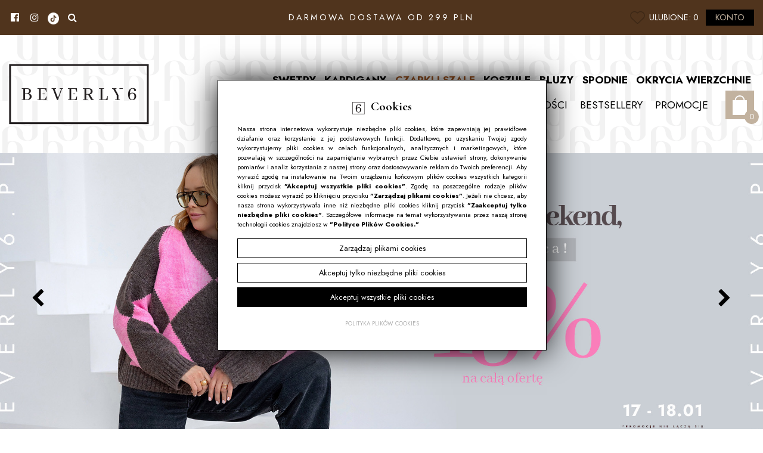

--- FILE ---
content_type: text/html; charset=UTF-8
request_url: https://beverly6.pl/
body_size: 19570
content:
<!DOCTYPE html>
<html lang="pl" class=""><head>
<meta charset="utf-8"><meta name="viewport" content="width=device-width, initial-scale=1.0, user-scalable=yes" /><title>Twój butik ze swetrami - Beverly6</title><meta name="description" content="Znajdź ubrania do modnej stylizacji! Sercem naszej oferty są swetry damskie. Przygotowaliśmy dla Ciebie jednak o wiele więcej. Przekonaj się sama!" /><meta name="keywords" content="" /><meta name="robots" content="index, follow" /><meta property="og:title" content="Twój butik ze swetrami - Beverly6" /><meta property="og:type" content="article" /><meta property="og:url" content="https://beverly6.pl/" /><meta property="og:description" content="Znajdź ubrania do modnej stylizacji! Sercem naszej oferty są swetry damskie. Przygotowaliśmy dla Ciebie jednak o wiele więcej. Przekonaj się sama!" /><meta property="og:image" content="https://assets.beverly6.pl/assets/img/logo.png" /><meta name="twitter:card" content="summary" /><meta name="twitter:title" content="Twój butik ze swetrami - Beverly6" /><meta name="twitter:description" content="Znajdź ubrania do modnej stylizacji! Sercem naszej oferty są swetry damskie. Przygotowaliśmy dla Ciebie jednak o wiele więcej. Przekonaj się sama!" /><link rel="canonical" href="https://beverly6.pl/" /><link rel="manifest" href="/manifest.json"><link rel="icon" href="https://assets.beverly6.pl/assets/img/favicon.png" type="image/png" /><link href="https://assets.beverly6.pl/assets/pipe/1766133813-site.min.css" rel="stylesheet"><style></style>  
				<script>
					window.dataLayer = window.dataLayer || [];
					function gtag(){dataLayer.push(arguments);}
					gtag('consent', 'default', {"ad_storage":"denied","analytics_storage":"denied","ad_personalization":"denied","ad_user_data":"denied","personalization_storage":"denied","security_storage":"denied","functionality_storage":"denied","wait_for_update":5000});
				</script>
			 
				<script async src="https://www.googletagmanager.com/gtag/js?id=G-40KWPR8FZE"></script>
				<script>
					window.dataLayer = window.dataLayer || [];
					function gtag(){dataLayer.push(arguments);}
					gtag("js", new Date());
					gtag("config", "G-40KWPR8FZE");
				</script>
			
					<script>
						function consentEssential() {
							gtag("consent", "update", {"security_storage":"granted"});
						}
						function consentFunction() {
							gtag("consent", "update", {"security_storage":"granted","functionality_storage":"granted"});
						}
						function consentAnalytic() {
							gtag("consent", "update", {"security_storage":"granted","functionality_storage":"granted","analytics_storage":"granted"});
						}
						function consentMarketing() {
							gtag("consent", "update", {"security_storage":"granted","functionality_storage":"granted","analytics_storage":"granted","ad_storage":"granted","ad_personalization":"granted","ad_user_data":"granted","personalization_storage":"granted"});
						}
					</script>
				  <script>
			!function(f,b,e,v,n,t,s){if(f.fbq)return;n=f.fbq=function(){n.callMethod?
			n.callMethod.apply(n,arguments):n.queue.push(arguments)};if(!f._fbq)f._fbq=n;
			n.push=n;n.loaded=!0;n.version="2.0";n.queue=[];t=b.createElement(e);t.async=!0;
			t.src=v;s=b.getElementsByTagName(e)[0];s.parentNode.insertBefore(t,s)}(window,
			document,"script","https://connect.facebook.net/en_US/fbevents.js");
		fbq("init", 692610101668424);fbq("track", "PageView", {}, {eventID: "c05a3b18c47d78c70cac2735e42b03f3ab108f7c"});</script><script>
			!function (w, d, t) {
				w.TiktokAnalyticsObject=t;var ttq=w[t]=w[t]||[];ttq.methods=["page","track","identify","instances","debug","on","off","once","ready","alias","group","enableCookie","disableCookie"],ttq.setAndDefer=function(t,e){t[e]=function(){t.push([e].concat(Array.prototype.slice.call(arguments,0)))}};for(var i=0;i<ttq.methods.length;i++)ttq.setAndDefer(ttq,ttq.methods[i]);ttq.instance=function(t){for(var e=ttq._i[t]||[],n=0;n<ttq.methods.length;n++				)ttq.setAndDefer(e,ttq.methods[n]);return e},ttq.load=function(e,n){var i="https://analytics.tiktok.com/i18n/pixel/events.js";ttq._i=ttq._i||{},ttq._i[e]=[],ttq._i[e]._u=i,ttq._t=ttq._t||{},ttq._t[e]=+new Date,ttq._o=ttq._o||{},ttq._o[e]=n||{};n=document.createElement("script");n.type="text/javascript",n.async=!0,n.src=i+"?sdkid="+e+"&lib="+t;e=document.getElementsByTagName("script")[0];e.parentNode.insertBefore(n,e)};
				ttq.load("CI8P4E3C77UCDSLJONM0");
				ttq.page();
			} (window, document, "ttq");
		</script>
</head>
<body id="site" class="site site- site-pl site-home site-home-index ">  
<div id="layout-home">
  <header>
  <div class="top">
    <div class="container-fluid">
      <div class="row">
        <div class="col-lg-4">
          <div class="widget widget-1 widget-cms-navigation widget-navigation widget-cms-navigation"><nav class="std ">
  <ul class="list-unstyled">
          <li class="link-7"><a href="https://www.facebook.com/beverly6pl" target="_blank" rel="nofollow noopener" title=""><i class="fa fa-fw fa-facebook-official"></i></a></li>              <li class="link-8"><a href="https://www.instagram.com/beverly6.pl/" target="_blank" rel="nofollow noopener" title=""><i class="fa fa-fw fa-instagram"></i></a></li>              <li class="link-29"><a href="https://www.tiktok.com/@beverly6pl" target="_blank" rel="nofollow noopener" title=""><img class="img-fluid" src="https://assets.beverly6.pl/assets/img/icons/tiktok.png" /></a></li>              <li class="link-9"><a href="/produkty/searchbar:true" title=""><i class="fa fa-fw fa-search"></i></a></li>              </ul>
</nav>
    <nav class="ham">
    <div class="ham-btn">
      <a href="#" class="ham-switcher"><i class="fa fa-fw fa-bars"></i></a>    </div>
    <div class="ham-menu ham-menu-standard">
      <ul class="list-unstyled">
                  <li><a href="#" class="ham-switcher"><i class="fa fa-fw fa-bars"></i> Nawigacja (x)</a></li>
                          <li class="link-7"><a href="https://www.facebook.com/beverly6pl" target="_blank" rel="nofollow noopener" title=""><i class="fa fa-fw fa-facebook-official"></i></a></li>                          <li class="link-8"><a href="https://www.instagram.com/beverly6.pl/" target="_blank" rel="nofollow noopener" title=""><i class="fa fa-fw fa-instagram"></i></a></li>                          <li class="link-29"><a href="https://www.tiktok.com/@beverly6pl" target="_blank" rel="nofollow noopener" title=""><img class="img-fluid" src="https://assets.beverly6.pl/assets/img/icons/tiktok.png" /></a></li>                          <li class="link-9"><a href="/produkty/searchbar:true" title=""><i class="fa fa-fw fa-search"></i></a></li>                      </ul>
          </div>
  </nav>
<!-- / js -->

</div>        </div>
        <div class="col-lg-4">
          <div class="widget widget-2 widget-cms-block widget-block widget-cms-block">      <div class="content"><p>Darmowa dostawa od 299 PLN</p></div>

</div>        </div>
        <div class="col-lg-4 text-right">
          <div class="widget widget-shop-favorites-simple widget-favorites-simple widget-shop-favorites-simple"><a href="/ulubione" rel="nofollow">
  <span class="label">Ulubione: </span>
  <span class="quantity">0</span>
</a>

</div>          <div class="widget widget-core-account widget-account widget-core-account">  <a href="/logowanie" class="users-login" rel="nofollow">Konto</a>
</div>        </div>
      </div>
    </div>
  </div>
  <div class="bottom">
    <div class="container-fluid">
      <div class="row">
        <div class="col-lg-3">
          <div class="widget widget-core-logo widget-logo widget-core-logo"><div id="logo">
  <a href="/"><img src="https://assets.beverly6.pl/assets/img/logo.png?upd=1766133814" alt="Beverly6" class="img-fluid" data-src="https://assets.beverly6.pl"></a></div>
<script type="application/ld+json">{"@context":"https:\/\/schema.org\/","@type":"Organization","url":"https:\/\/beverly6.pl","logo":"https:\/\/beverly6.pl\/assets\/img\/logo.png"}</script>
</div>        </div>
        <div class="col-lg-9 text-right">
          <div class="widget widget-3 widget-shop-categories widget-categories widget-shop-categories">        <nav>
    <ul class="list-unstyled tree">
              <li class="link-category-2"><a href="/swetry">Swetry</a><ul class="list-unstyled"><li class="link-category-4"><a href="/swetry-cienkie">Swetry cienkie</a></li><li class="link-category-5"><a href="/swetry-oversize">Swetry oversize</a></li><li class="link-category-6"><a href="/swetry-rozpinane">Swetry rozpinane</a></li><li class="link-category-7"><a href="/swetry-dlugie">Swetry długie</a></li><li class="link-category-14"><a href="/swetry-grube">Swetry grube</a></li><li class="link-category-15"><a href="/swetry-krotkie">Swetry krótkie</a></li><li class="link-category-16"><a href="/swetry-dlugie">Swetry długie</a></li><li class="link-category-17"><a href="/swetry-azurowe">Swetry ażurowe</a></li><li class="link-category-19"><a href="/swetry-klasyczne">Swetry klasyczne</a></li><li class="link-category-20"><a href="/swetry-w-serek">Swetry w&nbsp;serek</a></li><li class="link-category-21"><a href="/swetry-z-golfem">Swetry z&nbsp;golfem</a></li><li class="link-category-22"><a href="/swetry-asymetryczne">Swetry asymetryczne</a></li></ul></li>                    <li class="link-category-3"><a href="/kardigany">Kardigany</a><ul class="list-unstyled"><li class="link-category-9"><a href="/kardigany-dlugie">Kardigany długie</a></li><li class="link-category-10"><a href="/kardigany-z-kapturem">Kardigany z&nbsp;kapturem</a></li><li class="link-category-11"><a href="/kardigany-cienkie">Kardigany cienkie</a></li><li class="link-category-12"><a href="/kardigany-rozpinane">Kardigany rozpinane</a></li><li class="link-category-13"><a href="/kardigany-grube">Kardigany grube</a></li><li class="link-category-23"><a href="/kardigany-krotkie">Kardigany krótkie</a></li><li class="link-category-24"><a href="/kardigany-klasyczne">Kardigany klasyczne</a></li><li class="link-category-25"><a href="/kardigany-azurowe">Kardigany ażurowe</a></li><li class="link-category-26"><a href="/kardigany-z-kieszeniami">Kardigany z&nbsp;kieszeniami</a></li><li class="link-category-27"><a href="/narzutki">Narzutki</a></li></ul></li>                    <li class="link-category-66"><a href="/czapki-i-szale">Czapki i&nbsp;szale</a></li>                    <li class="link-category-32"><a href="/koszule">Koszule</a></li>                    <li class="link-category-61"><a href="/bluzy">Bluzy</a><ul class="list-unstyled"><li class="link-category-62"><a href="/bluzy-z-kapturem">Bluzy z&nbsp;kapturem</a></li><li class="link-category-63"><a href="/bluzy-oversize">Bluzy oversize</a></li></ul></li>                    <li class="link-category-28"><a href="/spodnie">Spodnie</a><ul class="list-unstyled"><li class="link-category-55"><a href="/spodnie-z-wysokim-stanem">Spodnie z&nbsp;wysokim stanem</a></li><li class="link-category-57"><a href="/spodnie-jeansowe">Spodnie jeansowe</a></li></ul></li>                    <li class="link-category-70"><a href="/okrycia-wierzchnie">Okrycia wierzchnie</a></li>                </ul>
  </nav>

</div>          <div class="widget widget-4 widget-cms-navigation widget-navigation widget-cms-navigation"><nav class="std ">
  <ul class="list-unstyled">
          <li class="link-3"><a href="/nowosci" title="Nowości">Nowości</a></li>              <li class="link-4"><a href="/bestsellery" title="Bestsellery">Bestsellery</a></li>              <li class="link-5"><a href="/wyprzedaz" title="Promocje">Promocje</a></li>              </ul>
</nav>
<!-- / js -->

</div>          <div class="widget widget-shop-cart-simple widget-cart-simple widget-shop-cart-simple"><a href="/koszyk" rel="nofollow">
  <span class="label">Koszyk</span>
  <span class="total">0</span>
</a>

</div>        </div>
      </div>
    </div>
  </div>
</header>
<div class="bartop">
  <div class="container-fluid">
    <div class="row no-gutters">
      <div class="col-4 text-left">
        <div class="icon barcat-switcher"><i class="fa fa-fw fa-bars"></i></div>
        <div class="icon"><a href="/produkty/searchbar:true"><i class="fa fa-fw fa-search"></i></a></div>
      </div>
      <div class="col-4 text-center">
        <div class="widget widget-core-logo widget-logo widget-core-logo"><div id="logo">
  <a href="/"><img src="https://assets.beverly6.pl/assets/img/logo.png?upd=1766133814" alt="Beverly6" class="img-fluid" data-src="https://assets.beverly6.pl"></a></div>
<script type="application/ld+json">{"@context":"https:\/\/schema.org\/","@type":"Organization","url":"https:\/\/beverly6.pl","logo":"https:\/\/beverly6.pl\/assets\/img\/logo.png"}</script>
</div>      </div>
      <div class="col-4 text-right">
        <div class="icon"><a href="/konto"><i class="fa fa-fw fa-user-o"></i></a></div>
        <div class="icon"><a href="/ulubione"><i class="fa fa-fw fa-heart-o"></i></a></div>
        <div class="icon"><a href="/koszyk"><i class="fa fa-fw fa-shopping-cart"></i></a></div>
      </div>
    </div>
  </div>
</div>
<div class="barcat">
  <div class="widget widget-4 widget-cms-navigation widget-navigation widget-cms-navigation"><nav class="std ">
  <ul class="list-unstyled">
          <li class="link-3"><a href="/nowosci" title="Nowości">Nowości</a></li>              <li class="link-4"><a href="/bestsellery" title="Bestsellery">Bestsellery</a></li>              <li class="link-5"><a href="/wyprzedaz" title="Promocje">Promocje</a></li>              </ul>
</nav>
<!-- / js -->

</div>  <div class="widget widget-3 widget-shop-categories widget-categories widget-shop-categories">        <nav>
    <ul class="list-unstyled tree">
              <li class="link-category-2"><a href="/swetry">Swetry</a><ul class="list-unstyled"><li class="link-category-4"><a href="/swetry-cienkie">Swetry cienkie</a></li><li class="link-category-5"><a href="/swetry-oversize">Swetry oversize</a></li><li class="link-category-6"><a href="/swetry-rozpinane">Swetry rozpinane</a></li><li class="link-category-7"><a href="/swetry-dlugie">Swetry długie</a></li><li class="link-category-14"><a href="/swetry-grube">Swetry grube</a></li><li class="link-category-15"><a href="/swetry-krotkie">Swetry krótkie</a></li><li class="link-category-16"><a href="/swetry-dlugie">Swetry długie</a></li><li class="link-category-17"><a href="/swetry-azurowe">Swetry ażurowe</a></li><li class="link-category-19"><a href="/swetry-klasyczne">Swetry klasyczne</a></li><li class="link-category-20"><a href="/swetry-w-serek">Swetry w&nbsp;serek</a></li><li class="link-category-21"><a href="/swetry-z-golfem">Swetry z&nbsp;golfem</a></li><li class="link-category-22"><a href="/swetry-asymetryczne">Swetry asymetryczne</a></li></ul></li>                    <li class="link-category-3"><a href="/kardigany">Kardigany</a><ul class="list-unstyled"><li class="link-category-9"><a href="/kardigany-dlugie">Kardigany długie</a></li><li class="link-category-10"><a href="/kardigany-z-kapturem">Kardigany z&nbsp;kapturem</a></li><li class="link-category-11"><a href="/kardigany-cienkie">Kardigany cienkie</a></li><li class="link-category-12"><a href="/kardigany-rozpinane">Kardigany rozpinane</a></li><li class="link-category-13"><a href="/kardigany-grube">Kardigany grube</a></li><li class="link-category-23"><a href="/kardigany-krotkie">Kardigany krótkie</a></li><li class="link-category-24"><a href="/kardigany-klasyczne">Kardigany klasyczne</a></li><li class="link-category-25"><a href="/kardigany-azurowe">Kardigany ażurowe</a></li><li class="link-category-26"><a href="/kardigany-z-kieszeniami">Kardigany z&nbsp;kieszeniami</a></li><li class="link-category-27"><a href="/narzutki">Narzutki</a></li></ul></li>                    <li class="link-category-66"><a href="/czapki-i-szale">Czapki i&nbsp;szale</a></li>                    <li class="link-category-32"><a href="/koszule">Koszule</a></li>                    <li class="link-category-61"><a href="/bluzy">Bluzy</a><ul class="list-unstyled"><li class="link-category-62"><a href="/bluzy-z-kapturem">Bluzy z&nbsp;kapturem</a></li><li class="link-category-63"><a href="/bluzy-oversize">Bluzy oversize</a></li></ul></li>                    <li class="link-category-28"><a href="/spodnie">Spodnie</a><ul class="list-unstyled"><li class="link-category-55"><a href="/spodnie-z-wysokim-stanem">Spodnie z&nbsp;wysokim stanem</a></li><li class="link-category-57"><a href="/spodnie-jeansowe">Spodnie jeansowe</a></li></ul></li>                    <li class="link-category-70"><a href="/okrycia-wierzchnie">Okrycia wierzchnie</a></li>                </ul>
  </nav>

</div></div>

  <div id="region-home"><div id="slider">
  <div class="widget widget-5 widget-banners-carousel widget-carousel widget-banners-carousel">  <div class="carousel slide carousel-fade" id="carousel-widget-5" data-ride="carousel" style="position: relative;" data-interval="5000">
  <div class="carousel-inner">
          <div class="carousel-item active item-0 section-banner-293">
        <a href="/banner/293">
                      <img src="https://assets.beverly6.pl/thumbs/autoxauto/2026-01::1768561917-web.jpg" alt="" class="img-fluid" data-src="https://assets.beverly6.pl">                                        <div class="description"></div>
        </a>
      </div>
              <div class="carousel-item item-1 section-banner-272">
        <a href="/banner/272">
                      <video autoplay="autoplay" loop="loop" muted defaultMuted playsinline oncontextmenu="return false;" preload="auto" width="100%" class="vid"><source src="https://assets.beverly6.pl/videos/2025-12/1765448229-webjd.mp4" type="video/mp4"></video>                              <div class="description"></div>
        </a>
      </div>
              <div class="carousel-item item-2 section-banner-284">
        <a href="/banner/284">
                      <img src="https://assets.beverly6.pl/thumbs/autoxauto/2025-10::1760093437-web.jpg" alt="" class="img-fluid" data-src="https://assets.beverly6.pl">                                        <div class="description"></div>
        </a>
      </div>
              <div class="carousel-item item-3 section-banner-271">
        <a href="/banner/271">
                      <img src="https://assets.beverly6.pl/thumbs/autoxauto/2025-11::1762532715-web.jpg" alt="" class="img-fluid" data-src="https://assets.beverly6.pl">                                        <div class="description"></div>
        </a>
      </div>
              <div class="carousel-item item-4 section-banner-269">
        <a href="/banner/269">
                      <img src="https://assets.beverly6.pl/thumbs/autoxauto/2025-11::1763053082-web.jpg" alt="" class="img-fluid" data-src="https://assets.beverly6.pl">                                        <div class="description"></div>
        </a>
      </div>
              <div class="carousel-item item-5 section-banner-145">
        <a href="/banner/145">
                      <img src="https://assets.beverly6.pl/thumbs/autoxauto/2025-10::1761204830-web.jpg" alt="" class="img-fluid" data-src="https://assets.beverly6.pl">                                        <div class="description"></div>
        </a>
      </div>
          </div>
  <a class="carousel-arrow carousel-left" role="button" href="#carousel-widget-5" data-slide="prev">
    <i class="fa fa-fw fa-chevron-left"></i>  </a>
  <a class="carousel-arrow carousel-right" role="button" href="#carousel-widget-5" data-slide="next">
    <i class="fa fa-fw fa-chevron-right"></i>  </a>
  <ol class="carousel-indicators">
          <li data-target="#carousel-widget-5" data-slide-to="0" class="active"></li>
              <li data-target="#carousel-widget-5" data-slide-to="1" class=""></li>
              <li data-target="#carousel-widget-5" data-slide-to="2" class=""></li>
              <li data-target="#carousel-widget-5" data-slide-to="3" class=""></li>
              <li data-target="#carousel-widget-5" data-slide-to="4" class=""></li>
              <li data-target="#carousel-widget-5" data-slide-to="5" class=""></li>
          </ol>
</div>
<!-- / js -->

</div>  <div class="widget widget-26 widget-banners-carousel widget-carousel widget-banners-carousel">  <div class="carousel slide carousel-fade" id="carousel-widget-26" data-ride="carousel" style="position: relative;" data-interval="5000">
  <div class="carousel-inner">
          <div class="carousel-item active item-0 section-banner-294">
        <a href="/banner/294">
                      <img src="https://assets.beverly6.pl/thumbs/autoxauto/2026-01::1768561937-insta-kwadrat.jpg" alt="" class="img-fluid" data-src="https://assets.beverly6.pl">                                        <div class="description"></div>
        </a>
      </div>
              <div class="carousel-item item-1 section-banner-274">
        <a href="/banner/274">
                      <video autoplay="autoplay" loop="loop" muted defaultMuted playsinline oncontextmenu="return false;" preload="auto" width="100%" class="vid"><source src="https://assets.beverly6.pl/videos/2025-12/1765448361-web-mobilejd.mp4" type="video/mp4"></video>                              <div class="description"></div>
        </a>
      </div>
              <div class="carousel-item item-2 section-banner-286">
        <a href="/banner/286">
                      <img src="https://assets.beverly6.pl/thumbs/autoxauto/2025-10::1760093464-insta-kwadrat.jpg" alt="" class="img-fluid" data-src="https://assets.beverly6.pl">                                        <div class="description"></div>
        </a>
      </div>
              <div class="carousel-item item-3 section-banner-273">
        <a href="/banner/273">
                      <img src="https://assets.beverly6.pl/thumbs/autoxauto/2025-11::1762532730-insta-kwadrat.jpg" alt="" class="img-fluid" data-src="https://assets.beverly6.pl">                                        <div class="description"></div>
        </a>
      </div>
              <div class="carousel-item item-4 section-banner-270">
        <a href="/banner/270">
                      <img src="https://assets.beverly6.pl/thumbs/autoxauto/2025-11::1763053096-insta-kwadrat.jpg" alt="" class="img-fluid" data-src="https://assets.beverly6.pl">                                        <div class="description"></div>
        </a>
      </div>
              <div class="carousel-item item-5 section-banner-221">
        <a href="/banner/221">
                      <img src="https://assets.beverly6.pl/thumbs/autoxauto/2025-10::1761204847-insta-kwadrat.jpg" alt="" class="img-fluid" data-src="https://assets.beverly6.pl">                                        <div class="description"></div>
        </a>
      </div>
          </div>
  <a class="carousel-arrow carousel-left" role="button" href="#carousel-widget-26" data-slide="prev">
    <i class="fa fa-fw fa-chevron-left"></i>  </a>
  <a class="carousel-arrow carousel-right" role="button" href="#carousel-widget-26" data-slide="next">
    <i class="fa fa-fw fa-chevron-right"></i>  </a>
  <ol class="carousel-indicators">
          <li data-target="#carousel-widget-26" data-slide-to="0" class="active"></li>
              <li data-target="#carousel-widget-26" data-slide-to="1" class=""></li>
              <li data-target="#carousel-widget-26" data-slide-to="2" class=""></li>
              <li data-target="#carousel-widget-26" data-slide-to="3" class=""></li>
              <li data-target="#carousel-widget-26" data-slide-to="4" class=""></li>
              <li data-target="#carousel-widget-26" data-slide-to="5" class=""></li>
          </ol>
</div>
<!-- / js -->

</div></div>
<div class="category">
  <div class="container-fluid">
    <div class="widget widget-6 widget-shop-category widget-category widget-shop-category"><div class="widget-header"><img class="img-fluid" src="https://assets.beverly6.pl/assets/img/headings/swetry.png" /></div>  <div class="row">
          <div class="cl col-lg-3 col-6">
  <section class="section-product section-product-1669 product-bestseller">
    <div class="photo">
      <a href="/produkt/1669/sweter-luna-blekit" photo-alt="https://assets.beverly6.pl/thumbs/fit-600x900/2025-02::1738933830-img-8119-kopia.jpg"><img src="https://assets.beverly6.pl/thumbs/fit-600x900/2025-02::1738933819-img-8118-kopia.jpg" alt="Sweter Luna Błękit" class="img-fluid" data-src="https://assets.beverly6.pl"></a>      <div class="ribbons">
                <div class="favorites">
          <a href="/dodaj-do-ulubionych/1669"><img src="https://assets.beverly6.pl/assets/img/icons/favorites-alt.png?upd=1766133814" alt="" class="img-fluid" data-src="https://assets.beverly6.pl"></a>        </div>
                  <div class="wool"><img src="https://assets.beverly6.pl/assets/img/icons/wool.png?upd=1766133814" alt="" class="img-fluid" data-src="https://assets.beverly6.pl"></div>
              </div>
                </div>
    <h2><a href="/produkt/1669/sweter-luna-blekit">Sweter Luna Błękit</a></h2>
    <div class="price">
      <span class="price-current">118,99 zł</span><span class="price-old old-price">139,99 zł</span>    </div>
  </section>
</div>

              <div class="cl col-lg-3 col-6">
  <section class="section-product section-product-1668">
    <div class="photo">
      <a href="/produkt/1668/sweter-luna-baby-roz" photo-alt="https://assets.beverly6.pl/thumbs/fit-600x900/2025-02::1738933842-img-8122-kopia.jpg"><img src="https://assets.beverly6.pl/thumbs/fit-600x900/2025-02::1738933770-img-8120-kopia.jpg" alt="Sweter Luna Baby Róż" class="img-fluid" data-src="https://assets.beverly6.pl"></a>      <div class="ribbons">
                <div class="favorites">
          <a href="/dodaj-do-ulubionych/1668"><img src="https://assets.beverly6.pl/assets/img/icons/favorites-alt.png?upd=1766133814" alt="" class="img-fluid" data-src="https://assets.beverly6.pl"></a>        </div>
                  <div class="wool"><img src="https://assets.beverly6.pl/assets/img/icons/wool.png?upd=1766133814" alt="" class="img-fluid" data-src="https://assets.beverly6.pl"></div>
              </div>
                </div>
    <h2><a href="/produkt/1668/sweter-luna-baby-roz">Sweter Luna Baby Róż</a></h2>
    <div class="price">
      <span class="price-current">118,99 zł</span><span class="price-old old-price">139,99 zł</span>    </div>
  </section>
</div>

              <div class="cl col-lg-3 col-6">
  <section class="section-product section-product-1276">
    <div class="photo">
      <a href="/produkt/1276/sweter-z-napisem-love-fuksjowo-pomaranczowy" photo-alt="https://assets.beverly6.pl/thumbs/fit-600x900/2024-02::1708106309-image00017-kopia.jpg"><img src="https://assets.beverly6.pl/thumbs/fit-600x900/2024-02::1708106292-image00015-kopia.jpg" alt="Sweter z napisem Love fuksjowo-pomarańczowy" class="img-fluid" data-src="https://assets.beverly6.pl"></a>      <div class="ribbons">
                <div class="favorites">
          <a href="/dodaj-do-ulubionych/1276"><img src="https://assets.beverly6.pl/assets/img/icons/favorites-alt.png?upd=1766133814" alt="" class="img-fluid" data-src="https://assets.beverly6.pl"></a>        </div>
                  <div class="wool"><img src="https://assets.beverly6.pl/assets/img/icons/wool.png?upd=1766133814" alt="" class="img-fluid" data-src="https://assets.beverly6.pl"></div>
              </div>
                </div>
    <h2><a href="/produkt/1276/sweter-z-napisem-love-fuksjowo-pomaranczowy">Sweter z napisem Love fuksjowo-pomarańczowy</a></h2>
    <div class="price">
      <span class="price-current">110,49 zł</span><span class="price-old old-price">129,99 zł</span>    </div>
  </section>
</div>

              <div class="cl col-lg-3 col-6">
  <section class="section-product section-product-1290">
    <div class="photo">
      <a href="/produkt/1290/sweter-z-napisem-love-niebo-baby-roz" photo-alt="https://assets.beverly6.pl/thumbs/fit-600x900/2024-02::1708107171-image00039-kopia.jpg"><img src="https://assets.beverly6.pl/thumbs/fit-600x900/2024-02::1708107162-image00041-kopia.jpg" alt="Sweter z napisem Love niebo-baby róż" class="img-fluid" data-src="https://assets.beverly6.pl"></a>      <div class="ribbons">
                <div class="favorites">
          <a href="/dodaj-do-ulubionych/1290"><img src="https://assets.beverly6.pl/assets/img/icons/favorites-alt.png?upd=1766133814" alt="" class="img-fluid" data-src="https://assets.beverly6.pl"></a>        </div>
                  <div class="wool"><img src="https://assets.beverly6.pl/assets/img/icons/wool.png?upd=1766133814" alt="" class="img-fluid" data-src="https://assets.beverly6.pl"></div>
              </div>
                </div>
    <h2><a href="/produkt/1290/sweter-z-napisem-love-niebo-baby-roz">Sweter z napisem Love niebo-baby róż</a></h2>
    <div class="price">
      <span class="price-current">110,49 zł</span><span class="price-old old-price">129,99 zł</span>    </div>
  </section>
</div>

          </div>

<div class="widget-footer"><a href="/swetry">Pokaż wszystkie</a></div></div>    <div class="widget widget-7 widget-banners-group widget-group widget-banners-group">  <div class="row">
      <div class="cl col-sm-6">
  <section class="banner section-banner section-banner-278">
    <a href="/banner/278">
      <span class="thumb">
        <img src="https://assets.beverly6.pl/thumbs/autoxauto/2026-01::1768558447-1080x1080-2.jpg" alt="" class="img-fluid" data-src="https://assets.beverly6.pl">      </span>
      <div class="description">
              </div>
    </a>
  </section>
</div>

        <div class="cl col-sm-6">
  <section class="banner section-banner section-banner-279">
    <a href="/banner/279">
      <span class="thumb">
        <img src="https://assets.beverly6.pl/thumbs/autoxauto/2026-01::1768558457-1080x1080-4.jpg" alt="" class="img-fluid" data-src="https://assets.beverly6.pl">      </span>
      <div class="description">
              </div>
    </a>
  </section>
</div>

    </div>

</div>  </div>
</div>
<div class="category">
  <div class="container-fluid">
    <div class="widget widget-9 widget-shop-category widget-category widget-shop-category"><div class="widget-header"><img class="img-fluid" src="https://assets.beverly6.pl/assets/img/headings/kardigany.png" /></div>  <div class="row">
          <div class="cl col-lg-3 col-6">
  <section class="section-product section-product-1875">
    <div class="photo">
      <a href="/produkt/1875/dlugi-kardigan-z-kieszeniami-becca-wanilia-bez-karmel" photo-alt="https://assets.beverly6.pl/thumbs/fit-600x900/2025-09::1757051792-sesja-140820251109.jpg"><img src="https://assets.beverly6.pl/thumbs/fit-600x900/2025-09::1757051773-sesja-140820251127.jpg" alt="Długi kardigan z kieszeniami Becca Wanilia-beż-karmel" class="img-fluid" data-src="https://assets.beverly6.pl"></a>      <div class="ribbons">
                <div class="favorites">
          <a href="/dodaj-do-ulubionych/1875"><img src="https://assets.beverly6.pl/assets/img/icons/favorites-alt.png?upd=1766133814" alt="" class="img-fluid" data-src="https://assets.beverly6.pl"></a>        </div>
                  <div class="wool"><img src="https://assets.beverly6.pl/assets/img/icons/wool.png?upd=1766133814" alt="" class="img-fluid" data-src="https://assets.beverly6.pl"></div>
              </div>
                </div>
    <h2><a href="/produkt/1875/dlugi-kardigan-z-kieszeniami-becca-wanilia-bez-karmel">Długi kardigan z kieszeniami Becca Wanilia-beż-karmel</a></h2>
    <div class="price">
      <span class="price-current">161,49 zł</span><span class="price-old old-price">189,99 zł</span>    </div>
  </section>
</div>

              <div class="cl col-lg-3 col-6">
  <section class="section-product section-product-1866">
    <div class="photo">
      <a href="/produkt/1866/dlugi-kardigan-z-kieszeniami-becca-baby-roz-bez-kakao-ciemne-kakao" photo-alt="https://assets.beverly6.pl/thumbs/fit-600x900/2025-09::1757050536-sesja-140820250070-1.jpg"><img src="https://assets.beverly6.pl/thumbs/fit-600x900/2025-09::1757050520-sesja-140820250048-1.jpg" alt="Długi kardigan z kieszeniami Becca Baby róż-beż-kakao-ciemne kakao" class="img-fluid" data-src="https://assets.beverly6.pl"></a>      <div class="ribbons">
                <div class="favorites">
          <a href="/dodaj-do-ulubionych/1866"><img src="https://assets.beverly6.pl/assets/img/icons/favorites-alt.png?upd=1766133814" alt="" class="img-fluid" data-src="https://assets.beverly6.pl"></a>        </div>
                  <div class="wool"><img src="https://assets.beverly6.pl/assets/img/icons/wool.png?upd=1766133814" alt="" class="img-fluid" data-src="https://assets.beverly6.pl"></div>
              </div>
                </div>
    <h2><a href="/produkt/1866/dlugi-kardigan-z-kieszeniami-becca-baby-roz-bez-kakao-ciemne-kakao">Długi kardigan z kieszeniami Becca Baby róż-beż-kakao-ciemne kakao</a></h2>
    <div class="price">
      <span class="price-current">161,49 zł</span><span class="price-old old-price">189,99 zł</span>    </div>
  </section>
</div>

              <div class="cl col-lg-3 col-6">
  <section class="section-product section-product-1877">
    <div class="photo">
      <a href="/produkt/1877/dlugi-kardigan-z-kieszeniami-becca-baby-roz-blekit-kakao" photo-alt="https://assets.beverly6.pl/thumbs/fit-600x900/2025-09::1757051967-sesja-140820251167.jpg"><img src="https://assets.beverly6.pl/thumbs/fit-600x900/2025-09::1757051960-sesja-140820251199.jpg" alt="Długi kardigan z kieszeniami Becca Baby róż-błękit-kakao" class="img-fluid" data-src="https://assets.beverly6.pl"></a>      <div class="ribbons">
                <div class="favorites">
          <a href="/dodaj-do-ulubionych/1877"><img src="https://assets.beverly6.pl/assets/img/icons/favorites-alt.png?upd=1766133814" alt="" class="img-fluid" data-src="https://assets.beverly6.pl"></a>        </div>
                  <div class="wool"><img src="https://assets.beverly6.pl/assets/img/icons/wool.png?upd=1766133814" alt="" class="img-fluid" data-src="https://assets.beverly6.pl"></div>
              </div>
                </div>
    <h2><a href="/produkt/1877/dlugi-kardigan-z-kieszeniami-becca-baby-roz-blekit-kakao">Długi kardigan z kieszeniami Becca Baby róż-błękit-kakao</a></h2>
    <div class="price">
      <span class="price-current">161,49 zł</span><span class="price-old old-price">189,99 zł</span>    </div>
  </section>
</div>

              <div class="cl col-lg-3 col-6">
  <section class="section-product section-product-1874">
    <div class="photo">
      <a href="/produkt/1874/dlugi-kardigan-z-kieszeniami-becca-szary-puder-roz-ciemny-szary" photo-alt="https://assets.beverly6.pl/thumbs/fit-600x900/2025-09::1757051683-sesja-140820251075.jpg"><img src="https://assets.beverly6.pl/thumbs/fit-600x900/2025-09::1757051674-sesja-140820251091.jpg" alt="Długi kardigan z kieszeniami Becca Szary-puder róż-ciemny szary" class="img-fluid" data-src="https://assets.beverly6.pl"></a>      <div class="ribbons">
                <div class="favorites">
          <a href="/dodaj-do-ulubionych/1874"><img src="https://assets.beverly6.pl/assets/img/icons/favorites-alt.png?upd=1766133814" alt="" class="img-fluid" data-src="https://assets.beverly6.pl"></a>        </div>
                  <div class="wool"><img src="https://assets.beverly6.pl/assets/img/icons/wool.png?upd=1766133814" alt="" class="img-fluid" data-src="https://assets.beverly6.pl"></div>
              </div>
              <div class="availability"><a href="/produkt/1874/dlugi-kardigan-z-kieszeniami-becca-szary-puder-roz-ciemny-szary#alerts">Powiadom mnie, gdy będzie dostępny</a></div>
                </div>
    <h2><a href="/produkt/1874/dlugi-kardigan-z-kieszeniami-becca-szary-puder-roz-ciemny-szary">Długi kardigan z kieszeniami Becca Szary-puder róż-ciemny szary</a></h2>
    <div class="price">
      <span class="price-current">161,49 zł</span><span class="price-old old-price">189,99 zł</span>    </div>
  </section>
</div>

          </div>

<div class="widget-footer"><a href="/kardigany">Pokaż wszystkie</a></div></div>    <div class="widget widget-10 widget-banners-group widget-group widget-banners-group">  <div class="row">
      <div class="cl col-sm-6">
  <section class="banner section-banner section-banner-277">
    <a href="/banner/277">
      <span class="thumb">
        <img src="https://assets.beverly6.pl/thumbs/autoxauto/2026-01::1768558555-1080x1080-1.jpg" alt="" class="img-fluid" data-src="https://assets.beverly6.pl">      </span>
      <div class="description">
              </div>
    </a>
  </section>
</div>

        <div class="cl col-sm-6">
  <section class="banner section-banner section-banner-280">
    <a href="/banner/280">
      <span class="thumb">
        <img src="https://assets.beverly6.pl/thumbs/autoxauto/2026-01::1768558528-1080x1080-3.jpg" alt="" class="img-fluid" data-src="https://assets.beverly6.pl">      </span>
      <div class="description">
              </div>
    </a>
  </section>
</div>

    </div>

</div>  </div>
</div>
<div class="category">
  <div class="container-fluid">
    <div class="widget widget-21 widget-shop-category widget-category widget-shop-category"><div class="widget-header"><img class="img-fluid" src="https://assets.beverly6.pl/assets/img/headings/okrycia.png" /></div>  <div class="row">
          <div class="cl col-lg-3 col-6">
  <section class="section-product section-product-1929">
    <div class="photo">
      <a href="/produkt/1929/kurtka-bomberka-zetta-latte" photo-alt="https://assets.beverly6.pl/thumbs/fit-600x900/vendor::4d3c94c4ca94a151b54493f11bd7dd17.jpg"><img src="https://assets.beverly6.pl/thumbs/fit-600x900/vendor::8b7bc3a416107aa528fe331ca6159614.jpg" alt="Kurtka bomberka Zetta Latte" class="img-fluid" data-src="https://assets.beverly6.pl"></a>      <div class="ribbons">
                <div class="favorites">
          <a href="/dodaj-do-ulubionych/1929"><img src="https://assets.beverly6.pl/assets/img/icons/favorites-alt.png?upd=1766133814" alt="" class="img-fluid" data-src="https://assets.beverly6.pl"></a>        </div>
              </div>
                </div>
    <h2><a href="/produkt/1929/kurtka-bomberka-zetta-latte">Kurtka bomberka Zetta Latte</a></h2>
    <div class="price">
      <span class="price-current">152,99 zł</span><span class="price-old old-price">179,99 zł</span>    </div>
  </section>
</div>

              <div class="cl col-lg-3 col-6">
  <section class="section-product section-product-1905">
    <div class="photo">
      <a href="/produkt/1905/kurtka-bomberka-aldona-czekolada" photo-alt="https://assets.beverly6.pl/thumbs/fit-600x900/2025-10::1759391033-image00053-kopia.jpg"><img src="https://assets.beverly6.pl/thumbs/fit-600x900/2025-10::1759391017-image00052-kopia.jpg" alt="Kurtka bomberka Aldona Czekolada" class="img-fluid" data-src="https://assets.beverly6.pl"></a>      <div class="ribbons">
                <div class="favorites">
          <a href="/dodaj-do-ulubionych/1905"><img src="https://assets.beverly6.pl/assets/img/icons/favorites-alt.png?upd=1766133814" alt="" class="img-fluid" data-src="https://assets.beverly6.pl"></a>        </div>
              </div>
                </div>
    <h2><a href="/produkt/1905/kurtka-bomberka-aldona-czekolada">Kurtka bomberka Aldona Czekolada</a></h2>
    <div class="price">
      <span class="price-current">220,99 zł</span><span class="price-old old-price">259,99 zł</span>    </div>
  </section>
</div>

              <div class="cl col-lg-3 col-6">
  <section class="section-product section-product-1906">
    <div class="photo">
      <a href="/produkt/1906/zamszowa-ramoneska-z-fredzlami-anne-karmel" photo-alt="https://assets.beverly6.pl/thumbs/fit-600x900/2025-10::1759391170-image00043-kopia.jpg"><img src="https://assets.beverly6.pl/thumbs/fit-600x900/2025-10::1759391064-image00044-kopia.jpg" alt="Zamszowa ramoneska z frędzlami Anne Karmel" class="img-fluid" data-src="https://assets.beverly6.pl"></a>      <div class="ribbons">
                <div class="favorites">
          <a href="/dodaj-do-ulubionych/1906"><img src="https://assets.beverly6.pl/assets/img/icons/favorites-alt.png?upd=1766133814" alt="" class="img-fluid" data-src="https://assets.beverly6.pl"></a>        </div>
              </div>
                </div>
    <h2><a href="/produkt/1906/zamszowa-ramoneska-z-fredzlami-anne-karmel">Zamszowa ramoneska z frędzlami Anne Karmel</a></h2>
    <div class="price">
      <span class="price-current">118,99 zł</span><span class="price-old old-price">139,99 zł</span>    </div>
  </section>
</div>

              <div class="cl col-lg-3 col-6">
  <section class="section-product section-product-1898">
    <div class="photo">
      <a href="/produkt/1898/dlugi-plaszcz-frida-mokka" photo-alt="https://assets.beverly6.pl/thumbs/fit-600x900/2025-09::1758820746-image00019-kopia.jpg"><img src="https://assets.beverly6.pl/thumbs/fit-600x900/2025-09::1758820733-image00022-kopia.jpg" alt="Długi płaszcz Frida Mokka" class="img-fluid" data-src="https://assets.beverly6.pl"></a>      <div class="ribbons">
                <div class="favorites">
          <a href="/dodaj-do-ulubionych/1898"><img src="https://assets.beverly6.pl/assets/img/icons/favorites-alt.png?upd=1766133814" alt="" class="img-fluid" data-src="https://assets.beverly6.pl"></a>        </div>
              </div>
                </div>
    <h2><a href="/produkt/1898/dlugi-plaszcz-frida-mokka">Długi płaszcz Frida Mokka</a></h2>
    <div class="price">
      <span class="price-current">118,99 zł</span><span class="price-old old-price">139,99 zł</span>    </div>
  </section>
</div>

          </div>

<div class="widget-footer"><a href="/okrycia-wierzchnie">Pokaż wszystkie</a></div></div>  </div>
</div>
<div class="category">
  <div class="container-fluid">
    <!-- /!= View::widget(22) -->
  </div>
</div>
<div class="category">
  <div class="container-fluid">
    <div class="widget widget-23 widget-shop-category widget-category widget-shop-category"><div class="widget-header"><img class="img-fluid" src="https://assets.beverly6.pl/assets/img/headings/bluzy.png" /></div>  <div class="row">
          <div class="cl col-lg-3 col-6">
  <section class="section-product section-product-1904">
    <div class="photo">
      <a href="/produkt/1904/bluza-oversize-california-czekolada" photo-alt="https://assets.beverly6.pl/thumbs/fit-600x900/2025-09::1758824889-image00203-kopia.jpg"><img src="https://assets.beverly6.pl/thumbs/fit-600x900/2025-09::1758824879-image00205-kopia.jpg" alt="Bluza oversize California Czekolada" class="img-fluid" data-src="https://assets.beverly6.pl"></a>      <div class="ribbons">
                <div class="favorites">
          <a href="/dodaj-do-ulubionych/1904"><img src="https://assets.beverly6.pl/assets/img/icons/favorites-alt.png?upd=1766133814" alt="" class="img-fluid" data-src="https://assets.beverly6.pl"></a>        </div>
              </div>
                </div>
    <h2><a href="/produkt/1904/bluza-oversize-california-czekolada">Bluza oversize California Czekolada</a></h2>
    <div class="price">
      <span class="price-current">135,99 zł</span><span class="price-old old-price">159,99 zł</span>    </div>
  </section>
</div>

              <div class="cl col-lg-3 col-6">
  <section class="section-product section-product-1903">
    <div class="photo">
      <a href="/produkt/1903/bluza-oversize-california-ecru" photo-alt="https://assets.beverly6.pl/thumbs/fit-600x900/2025-09::1758824649-image00179-kopia.jpg"><img src="https://assets.beverly6.pl/thumbs/fit-600x900/2025-09::1758824637-image00178-kopia.jpg" alt="Bluza oversize California Ecru" class="img-fluid" data-src="https://assets.beverly6.pl"></a>      <div class="ribbons">
                <div class="favorites">
          <a href="/dodaj-do-ulubionych/1903"><img src="https://assets.beverly6.pl/assets/img/icons/favorites-alt.png?upd=1766133814" alt="" class="img-fluid" data-src="https://assets.beverly6.pl"></a>        </div>
              </div>
                </div>
    <h2><a href="/produkt/1903/bluza-oversize-california-ecru">Bluza oversize California Ecru</a></h2>
    <div class="price">
      <span class="price-current">135,99 zł</span><span class="price-old old-price">159,99 zł</span>    </div>
  </section>
</div>

              <div class="cl col-lg-3 col-6">
  <section class="section-product section-product-1902">
    <div class="photo">
      <a href="/produkt/1902/bluza-oversize-california-bez" photo-alt="https://assets.beverly6.pl/thumbs/fit-600x900/2025-09::1758824533-image00154-kopia.jpg"><img src="https://assets.beverly6.pl/thumbs/fit-600x900/2025-09::1758824521-image00158-kopia.jpg" alt="Bluza oversize California Beż" class="img-fluid" data-src="https://assets.beverly6.pl"></a>      <div class="ribbons">
                <div class="favorites">
          <a href="/dodaj-do-ulubionych/1902"><img src="https://assets.beverly6.pl/assets/img/icons/favorites-alt.png?upd=1766133814" alt="" class="img-fluid" data-src="https://assets.beverly6.pl"></a>        </div>
              </div>
                </div>
    <h2><a href="/produkt/1902/bluza-oversize-california-bez">Bluza oversize California Beż</a></h2>
    <div class="price">
      <span class="price-current">135,99 zł</span><span class="price-old old-price">159,99 zł</span>    </div>
  </section>
</div>

              <div class="cl col-lg-3 col-6">
  <section class="section-product section-product-1901">
    <div class="photo">
      <a href="/produkt/1901/bluza-oversize-california-burgund" photo-alt="https://assets.beverly6.pl/thumbs/fit-600x900/2025-09::1758823327-image00056-kopia.jpg"><img src="https://assets.beverly6.pl/thumbs/fit-600x900/2025-09::1758823303-image00057-kopia.jpg" alt="Bluza oversize California Burgund" class="img-fluid" data-src="https://assets.beverly6.pl"></a>      <div class="ribbons">
                <div class="favorites">
          <a href="/dodaj-do-ulubionych/1901"><img src="https://assets.beverly6.pl/assets/img/icons/favorites-alt.png?upd=1766133814" alt="" class="img-fluid" data-src="https://assets.beverly6.pl"></a>        </div>
              </div>
                </div>
    <h2><a href="/produkt/1901/bluza-oversize-california-burgund">Bluza oversize California Burgund</a></h2>
    <div class="price">
      <span class="price-current">135,99 zł</span><span class="price-old old-price">159,99 zł</span>    </div>
  </section>
</div>

          </div>

<div class="widget-footer"><a href="/bluzy">Pokaż wszystkie</a></div></div>  </div>
</div>
<div class="category">
  <div class="container-fluid">
    <!-- /!= View::widget(24) -->
  </div>
</div>
<div id="reviews">
  <div class="container">
    <div class="row">
      <div class="col-md-5"></div>
      <div class="col-md-7">
        <div class="widget widget-27 widget-cms-block widget-block widget-cms-block">      <div class="content"><p><img class="img-responsive" src="https://assets.beverly6.pl/thumbs/fit-382x121/2024-06::1718624538-txt-opinie.png" alt="" /></p>
<p>Chcemy aby każda wizyta w&nbsp;naszym butiku była wyjątkowym doświadczeniem. Zobacz, co mówią o&nbsp;nas Ci, którzy znają nas najlepiej - nasze Klientki. Wasze opinie to najlepsza rekomendacja i&nbsp;inspiracja dla nas do dalszego rozwoju.<br />Dziękujemy za zaufanie i&nbsp;ciepłe słowa!</p></div>

</div>        <div class="widget widget-28 widget-reviews widget-reviews widget-reviews"><div class="carousel slide carousel-slide" id="carousel-widget-reviews" data-ride="carousel" style="position: relative;" data-interval="5000">
  <div class="carousel-inner">
          <div class="carousel-item active item-0">
        <div class="section-review">
          <div class="comment">Kardigan jest piękny! Zamówienie przyszło na czas, wszystko super!</div>
          <div class="name">Beata</div>
        </div>
      </div>
              <div class="carousel-item item-1">
        <div class="section-review">
          <div class="comment">mega pozytywne zaskoczenie! pierwsze moje zakupy w tym sklepie i super pozytyw !! do tego stopnia, że złożyłam drugie zamówienie :) sweterki cudne! milusie i extra ładne!</div>
          <div class="name">Agnieszka</div>
        </div>
      </div>
              <div class="carousel-item item-2">
        <div class="section-review">
          <div class="comment">Dostawa bardzo szybko! A sweterek jeszcze piękniejszy niż na zdjęciach. Pięknie zapakowany. Dziękuję bardzo:)</div>
          <div class="name">Sylwia</div>
        </div>
      </div>
              <div class="carousel-item item-3">
        <div class="section-review">
          <div class="comment">Zamówienie szybko zrealizowane. 
Towar zamówiony pięknie zapakowany, z przyjemnością się go otwiera. Swetry piękne, kolorowe zgodne z opisem. 
Polecam ten sklep, na każdym kroku czuje się dbałość o klienta</div>
          <div class="name">Jolanta</div>
        </div>
      </div>
              <div class="carousel-item item-4">
        <div class="section-review">
          <div class="comment">Super, pięknie zapakowane. Szybka dostawa!</div>
          <div class="name">Anna</div>
        </div>
      </div>
              <div class="carousel-item item-5">
        <div class="section-review">
          <div class="comment">Bardzo szybko i sprawnie przeprowadzone zakupy.</div>
          <div class="name">Anna</div>
        </div>
      </div>
              <div class="carousel-item item-6">
        <div class="section-review">
          <div class="comment">Szybka wysyłka I pięknie zapakowana</div>
          <div class="name">Wioleta</div>
        </div>
      </div>
              <div class="carousel-item item-7">
        <div class="section-review">
          <div class="comment">Kolejne udane zakupy! Sweter śliczny, polecam!</div>
          <div class="name">Kinga</div>
        </div>
      </div>
              <div class="carousel-item item-8">
        <div class="section-review">
          <div class="comment">Zamówienie było zrealizowane w ekspresowym tempie, chyba jeszcze nigdy żadna paczka nie dotarła do mnie tak szybko. Na dodatek pięknie zapakowane. Polecam z całego serca </div>
          <div class="name">Malgorzata</div>
        </div>
      </div>
              <div class="carousel-item item-9">
        <div class="section-review">
          <div class="comment">Piękny sweterek i szybka realizacja zamówienia ⭐️</div>
          <div class="name">Klaudia</div>
        </div>
      </div>
              <div class="carousel-item item-10">
        <div class="section-review">
          <div class="comment">Sprawna realizacja zamówienia. Sweter bardzo ładnie zapakowany.</div>
          <div class="name">Agnieszka</div>
        </div>
      </div>
              <div class="carousel-item item-11">
        <div class="section-review">
          <div class="comment">Rewelacja! Bardzo dobrze zapakowana paczka. Szybka wysyłka.</div>
          <div class="name">Aneta</div>
        </div>
      </div>
              <div class="carousel-item item-12">
        <div class="section-review">
          <div class="comment">Wszystkie sweterki śliczne, mięciutkie i cieplutkie.</div>
          <div class="name">Agnieszka</div>
        </div>
      </div>
              <div class="carousel-item item-13">
        <div class="section-review">
          <div class="comment">Transakcja bezproblemowa, błyskawiczna wysyłka. 
Sklep na 10 gwiazdek.</div>
          <div class="name">Anna</div>
        </div>
      </div>
              <div class="carousel-item item-14">
        <div class="section-review">
          <div class="comment">Szybko, sprawnie, dobrze spakowane :) Świetny gatunek swetrów. Kupiłam już ich kilka. Serdecznie polecam. Sama na pewno wrócę ponownie.</div>
          <div class="name">Agata</div>
        </div>
      </div>
              <div class="carousel-item item-15">
        <div class="section-review">
          <div class="comment">Super sweterki, bardzo dobre wykonanie. To mój drugi zakup u państwa i jestem bardzo zadowolona. 
Gorąco polecam</div>
          <div class="name">Agnieszka</div>
        </div>
      </div>
              <div class="carousel-item item-16">
        <div class="section-review">
          <div class="comment">Sweterek bardzo dobrej jakości, dostawa sprawna. Sposób zapakowania sweterka sprawił wrażenie jakbym dostała prezent.</div>
          <div class="name">Olga</div>
        </div>
      </div>
              <div class="carousel-item item-17">
        <div class="section-review">
          <div class="comment">Zamówienie doszło expresowo</div>
          <div class="name">Karolina</div>
        </div>
      </div>
              <div class="carousel-item item-18">
        <div class="section-review">
          <div class="comment">Produkt zgodny z opisem, szybka wysyłka, zapakowany również solidnie. Polecam.</div>
          <div class="name">Justyna</div>
        </div>
      </div>
              <div class="carousel-item item-19">
        <div class="section-review">
          <div class="comment">Kardigany piękne. Wszystko super. Przesyłka ekspres. Polecam z całego serca.</div>
          <div class="name">Anna</div>
        </div>
      </div>
              <div class="carousel-item item-20">
        <div class="section-review">
          <div class="comment">Bardzo szybka wysyłka. Swetry śliczne i wysokiej jakości, zgodne z opisem. Polecam gorąco</div>
          <div class="name">Agnieszka</div>
        </div>
      </div>
              <div class="carousel-item item-21">
        <div class="section-review">
          <div class="comment">Zamówienie dotarło dobrze zapakowane tak aby uniknąć jakiegokolwiek zniszczenia. Paczka dotarła szybciej niż się spodziewałam. Super</div>
          <div class="name">Marta</div>
        </div>
      </div>
              <div class="carousel-item item-22">
        <div class="section-review">
          <div class="comment">Sweterek piękny, przesyłka dotarła super szybko!</div>
          <div class="name">Małgorzata</div>
        </div>
      </div>
              <div class="carousel-item item-23">
        <div class="section-review">
          <div class="comment">Jestem bardzo zadowolona ze współpracy-szybka, bezproblemowa dostawa. Sweterek pięknie zapakowany.</div>
          <div class="name">Bożena</div>
        </div>
      </div>
              <div class="carousel-item item-24">
        <div class="section-review">
          <div class="comment">Piękny sweter i błyskawiczna realizacja. Polecam wasz sklep ,bo każdy komplementuje mój zakup.</div>
          <div class="name">Magdalena</div>
        </div>
      </div>
              <div class="carousel-item item-25">
        <div class="section-review">
          <div class="comment">Szybka przesyłka, kardigany dobrze zapakowane, polecam!</div>
          <div class="name">Agnieszka</div>
        </div>
      </div>
              <div class="carousel-item item-26">
        <div class="section-review">
          <div class="comment">Szybko , sprawnie i pieknie zapakowane :)</div>
          <div class="name">Katarzyna</div>
        </div>
      </div>
              <div class="carousel-item item-27">
        <div class="section-review">
          <div class="comment">Szybka express, jednego dnia zamówiłam, na drugi dzień miałam w paczkomacie, produkt rewelacja, bardzo fajny kardigan, idealny na jesień</div>
          <div class="name">Dominika</div>
        </div>
      </div>
              <div class="carousel-item item-28">
        <div class="section-review">
          <div class="comment">Bardzo szybka realizacja zamówienia.</div>
          <div class="name">Magda</div>
        </div>
      </div>
              <div class="carousel-item item-29">
        <div class="section-review">
          <div class="comment">Piękny kolor, dzianina też super, ładnie się układa. szybka dostawa</div>
          <div class="name">katarzyna</div>
        </div>
      </div>
          </div>
  <a class="carousel-arrow carousel-left" role="button" href="#carousel-widget-reviews" data-slide="prev">
    <i class="fa fa-fw fa-chevron-left"></i>  </a>
  <a class="carousel-arrow carousel-right" role="button" href="#carousel-widget-reviews" data-slide="next">
    <i class="fa fa-fw fa-chevron-right"></i>  </a>
</div>

</div>      </div>
    </div>
  </div>
</div>
<div id="sales">
  <div class="container-fluid">
    <div class="widget widget-12 widget-shop-sales widget-sales widget-shop-sales"><div class="widget-header"><img class="img-fluid" src="https://assets.beverly6.pl/assets/img/headings/sale.png" /></div><div class="row">
      <div class="cl col-lg-3 col-6">
  <section class="section-product section-product-1672 product-sale">
    <div class="photo">
      <a href="/produkt/1672/sweter-zdobiony-kolorowymi-kwiatkami-rosalia-puder-roz" photo-alt="https://assets.beverly6.pl/thumbs/fit-600x900/2025-02::1738934653-img-8061-kopia.jpg"><img src="https://assets.beverly6.pl/thumbs/fit-600x900/2025-02::1738934637-img-8060-kopia.jpg" alt="Sweter zdobiony kolorowymi kwiatkami Rosalia Puder Róż" class="img-fluid" data-src="https://assets.beverly6.pl"></a>      <div class="ribbons">
        <span class="ribbon ribbon-sale"><img src="/assets/img/icons/ribbon-sale.png" /></span>        <div class="favorites">
          <a href="/dodaj-do-ulubionych/1672"><img src="https://assets.beverly6.pl/assets/img/icons/favorites-alt.png?upd=1766133814" alt="" class="img-fluid" data-src="https://assets.beverly6.pl"></a>        </div>
                  <div class="wool"><img src="https://assets.beverly6.pl/assets/img/icons/wool.png?upd=1766133814" alt="" class="img-fluid" data-src="https://assets.beverly6.pl"></div>
              </div>
                </div>
    <h2><a href="/produkt/1672/sweter-zdobiony-kolorowymi-kwiatkami-rosalia-puder-roz">Sweter zdobiony kolorowymi kwiatkami Rosalia Puder Róż</a></h2>
    <div class="price">
      <span class="price-current">104,99 zł</span><span class="price-old old-price">149,99 zł</span>    </div>
  </section>
</div>

        <div class="cl col-lg-3 col-6">
  <section class="section-product section-product-1671 product-sale">
    <div class="photo">
      <a href="/produkt/1671/sweter-zdobiony-kolorowymi-kwiatkami-rosalia-cytryna" photo-alt="https://assets.beverly6.pl/thumbs/fit-600x900/2025-02::1738934575-img-8024-kopia.jpg"><img src="https://assets.beverly6.pl/thumbs/fit-600x900/2025-02::1738934566-img-8025-kopia.jpg" alt="Sweter zdobiony kolorowymi kwiatkami Rosalia Cytryna" class="img-fluid" data-src="https://assets.beverly6.pl"></a>      <div class="ribbons">
        <span class="ribbon ribbon-sale"><img src="/assets/img/icons/ribbon-sale.png" /></span>        <div class="favorites">
          <a href="/dodaj-do-ulubionych/1671"><img src="https://assets.beverly6.pl/assets/img/icons/favorites-alt.png?upd=1766133814" alt="" class="img-fluid" data-src="https://assets.beverly6.pl"></a>        </div>
                  <div class="wool"><img src="https://assets.beverly6.pl/assets/img/icons/wool.png?upd=1766133814" alt="" class="img-fluid" data-src="https://assets.beverly6.pl"></div>
              </div>
                </div>
    <h2><a href="/produkt/1671/sweter-zdobiony-kolorowymi-kwiatkami-rosalia-cytryna">Sweter zdobiony kolorowymi kwiatkami Rosalia Cytryna</a></h2>
    <div class="price">
      <span class="price-current">104,99 zł</span><span class="price-old old-price">149,99 zł</span>    </div>
  </section>
</div>

        <div class="cl col-lg-3 col-6">
  <section class="section-product section-product-1746 product-sale">
    <div class="photo">
      <a href="/produkt/1746/asymetryczny-rozpinany-sweter-omena-blekit-fuksja" photo-alt="https://assets.beverly6.pl/thumbs/fit-600x900/2025-04::1743759939-image00241-kopia.jpg"><img src="https://assets.beverly6.pl/thumbs/fit-600x900/2025-04::1743759930-image00239-kopia.jpg" alt="Asymetryczny rozpinany sweter Omena Błękit-fuksja" class="img-fluid" data-src="https://assets.beverly6.pl"></a>      <div class="ribbons">
        <span class="ribbon ribbon-sale"><img src="/assets/img/icons/ribbon-sale.png" /></span>        <div class="favorites">
          <a href="/dodaj-do-ulubionych/1746"><img src="https://assets.beverly6.pl/assets/img/icons/favorites-alt.png?upd=1766133814" alt="" class="img-fluid" data-src="https://assets.beverly6.pl"></a>        </div>
                  <div class="wool"><img src="https://assets.beverly6.pl/assets/img/icons/wool.png?upd=1766133814" alt="" class="img-fluid" data-src="https://assets.beverly6.pl"></div>
              </div>
                </div>
    <h2><a href="/produkt/1746/asymetryczny-rozpinany-sweter-omena-blekit-fuksja">Asymetryczny rozpinany sweter Omena Błękit-fuksja</a></h2>
    <div class="price">
      <span class="price-current">97,99 zł</span><span class="price-old old-price">139,99 zł</span>    </div>
  </section>
</div>

        <div class="cl col-lg-3 col-6">
  <section class="section-product section-product-1743 product-sale">
    <div class="photo">
      <a href="/produkt/1743/asymetryczny-rozpinany-sweter-omena-fuksja-blekit" photo-alt="https://assets.beverly6.pl/thumbs/fit-600x900/2025-04::1743759691-image00010-kopia.jpg"><img src="https://assets.beverly6.pl/thumbs/fit-600x900/2025-04::1743759675-image00008-kopia.jpg" alt="Asymetryczny rozpinany sweter Omena Fuksja-błękit" class="img-fluid" data-src="https://assets.beverly6.pl"></a>      <div class="ribbons">
        <span class="ribbon ribbon-sale"><img src="/assets/img/icons/ribbon-sale.png" /></span>        <div class="favorites">
          <a href="/dodaj-do-ulubionych/1743"><img src="https://assets.beverly6.pl/assets/img/icons/favorites-alt.png?upd=1766133814" alt="" class="img-fluid" data-src="https://assets.beverly6.pl"></a>        </div>
                  <div class="wool"><img src="https://assets.beverly6.pl/assets/img/icons/wool.png?upd=1766133814" alt="" class="img-fluid" data-src="https://assets.beverly6.pl"></div>
              </div>
                </div>
    <h2><a href="/produkt/1743/asymetryczny-rozpinany-sweter-omena-fuksja-blekit">Asymetryczny rozpinany sweter Omena Fuksja-błękit</a></h2>
    <div class="price">
      <span class="price-current">97,99 zł</span><span class="price-old old-price">139,99 zł</span>    </div>
  </section>
</div>

    </div>

</div>  </div>
</div>
<div class="container">
  <div class="row">
    <div class="col-lg-6">
      <div id="blog">
        <div class="widget widget-20 widget-articles-promoted widget-promoted widget-articles-promoted"><div class="widget-header"><img class="img-fluid" src="https://assets.beverly6.pl/assets/img/headings/blog.png" /></div><div class="row">
      <div class="cl col-md-12">
  <section class="section-article section-article-171">
          <div class="photo"><a href="/artykul/171/czas-na-wiecej-kolorow-w-garderobie-przelam-styczniowa-monotonie"><img src="https://assets.beverly6.pl/thumbs/fit-190x290/2026-01::1768549268-czas-na-wiecej-kolorow-w-garderobie-przelam-styczniowa-monotonie-beverly6.jpg" alt="Czas na więcej kolorów w garderobie! Przełam styczniową monotonię" class="img-fluid" data-src="https://assets.beverly6.pl"></a></div>
              <h2><a href="/artykul/171/czas-na-wiecej-kolorow-w-garderobie-przelam-styczniowa-monotonie">Czas na więcej kolorów w garderobie! Przełam styczniową monotonię</a></h2>
              <div class="date">Piątek, 16 Styczeń 2026</div>
                      <div class="sneak">Styczeń to moment, w którym najczęściej sięgamy po ciepłe, sprawdzone rozwiązania, wygodne swetry, miękkie kardigany i bezpieczne kolory. Choć komfort jest ważny, zimowa garderoba wcale nie musi być monotonna. W butiku Beverly6 swetry i kardigany zyskują nowy wymiar dzięki bogatej palecie barw, która wnosi świeżość do codziennych stylizacji. To idealny...</div>
              <div class="more"><a href="/artykul/171/czas-na-wiecej-kolorow-w-garderobie-przelam-styczniowa-monotonie">Więcej</a></div>
        <div class="clearfix"></div>
  </section>
</div>

        <div class="cl col-md-12">
  <section class="section-article section-article-170">
          <div class="photo"><a href="/artykul/170/spodnie-damskie-beverly6-styl-wygoda-i-ponadczasowa-elegancja"><img src="https://assets.beverly6.pl/thumbs/fit-190x290/2026-01::1767928541-spodnie-damskie-beverly6-styl-wygoda-i-ponadczasowa-elegancja.jpg" alt="Spodnie damskie Beverly6 – styl, wygoda i ponadczasowa elegancja" class="img-fluid" data-src="https://assets.beverly6.pl"></a></div>
              <h2><a href="/artykul/170/spodnie-damskie-beverly6-styl-wygoda-i-ponadczasowa-elegancja">Spodnie damskie Beverly6 – styl, wygoda i ponadczasowa elegancja</a></h2>
              <div class="date">Piątek, 9 Styczeń 2026</div>
                      <div class="sneak">Dobrze dobrane spodnie to fundament kobiecej garderoby niezależnie od pory roku czy okazji. Spodnie w butiku Beverly6 łączą modne fasony z wygodą i wysoką jakością wykonania. Odpowiedni krój potrafi podkreślić atuty sylwetki, zapewnić komfort noszenia i sprawić, że stylizacja nabiera nowoczesnego charakteru. Sprawdź, dlaczego warto postawić na spodnie z oferty...</div>
              <div class="more"><a href="/artykul/170/spodnie-damskie-beverly6-styl-wygoda-i-ponadczasowa-elegancja">Więcej</a></div>
        <div class="clearfix"></div>
  </section>
</div>

        <div class="cl col-md-12">
  <section class="section-article section-article-169">
          <div class="photo"><a href="/artykul/169/swetry-asymetryczne-modowy-hit-butiku-beverly6"><img src="https://assets.beverly6.pl/thumbs/fit-190x290/2026-01::1767951751-swetry-asymetryczne-modowy-hit-butiku-beverly6.jpg" alt="Swetry asymetryczne – modowy hit butiku Beverly6" class="img-fluid" data-src="https://assets.beverly6.pl"></a></div>
              <h2><a href="/artykul/169/swetry-asymetryczne-modowy-hit-butiku-beverly6">Swetry asymetryczne – modowy hit butiku Beverly6</a></h2>
              <div class="date">Środa, 7 Styczeń 2026</div>
                      <div class="sneak">Współczesna moda damska coraz częściej stawia na oryginalność i świadome budowanie stylu, który podkreśla osobowość kobiety. Jednym z wyraźnych trendów ostatnich sezonów są swetry asymetryczne, które łączą w sobie wygodę codziennego ubioru z nowoczesną elegancją. W butiku Beverly6 tego typu modele zajmują wyjątkowe miejsce, ponieważ odpowiadają na potrzeby kobiet poszukujących...</div>
              <div class="more"><a href="/artykul/169/swetry-asymetryczne-modowy-hit-butiku-beverly6">Więcej</a></div>
        <div class="clearfix"></div>
  </section>
</div>

    </div>

<div class="widget-footer"><a href="/blog">Zobacz wszystkie wpisy na naszym blogu</a></div></div>      </div>
    </div>
    <div class="col-lg-6">
      <div id="about">
        <div class="widget widget-13 widget-cms-block widget-block widget-cms-block">      <div class="content"><p><img class="img-responsive" src="https://assets.beverly6.pl/thumbs/fit-541x64/2022-10::1666682377-blog.jpg" alt="" /></p>
<div class="extender">
<p>BEVERLY6 to polska marka odzieżowa stworzona z&nbsp;pasji do mody.<br />Projektujemy i&nbsp;szyjemy ubrania dla nowoczesnych kobiet, które cenią sobie klasę i&nbsp;wygodę.</p>
<p>Wszystkie produkty tworzone są z&nbsp;największą dbałością o&nbsp;szczegóły.<br />Ogromny nacisk kładziemy na jakość materiałów.</p>
<p>Pragniemy, aby kobiety w&nbsp;naszych ubraniach czuły się piękne i&nbsp;kobiece.<br />Chcemy być miejscem inspirującym, gdzie znaleźć można pomysł na udaną stylizację.<br /><br /></p>
<h2>Beverly6 – topowy butik internetowy z&nbsp;bogatą ofertą swetrów</h2>
<p><strong>Jeżeli sweter, to tylko w&nbsp;Beverly6! </strong>Mamy dla Ciebie całe mnóstwo modnych, wygodnych, wysokogatunkowych modeli. Oferujemy tylko najlepszej jakości ubrania, które będą Ci służyć przez wiele lat. Razem z&nbsp;nami uda Ci się stworzyć wiele zjawiskowych stylizacji. Zajmujemy się zarówno produkcją, jak i&nbsp;sprzedażą, dlatego możesz być pewna, że znamy się na tym, co robimy. Przekonasz się o&nbsp;tym na własnej skórze!</p>
<h2>Jakie ubrania kupisz w&nbsp;sklepie internetowym Beverly6?</h2>
<p>Cały czas uzupełniamy nasz asortyment, tak by każdej kobiecie udało się znaleźć coś dla siebie. Proponujemy Ci przede wszystkim niebanalne <strong>swetry i&nbsp;kardigany na rozmaite okazje</strong>, jednocześnie modne, funkcjonalne i&nbsp;ponadczasowe. Gwarantujemy, że przyjemne w&nbsp;dotyku, niegryzące materiały spełnią Twoje oczekiwania i&nbsp;pozwolą Ci poczuć się niezwykle komfortowo, niezależnie od pory roku. Aby łatwiej było poruszać się po naszej stronie internetowej, podzieliliśmy odzież na intuicyjne kategorie. Sama zobacz.</p>
<h2>W e-butiku Beverly6 dostaniesz:</h2>
<ul>
<li>Swetry rozpinane</li>
<li>Swetry długie</li>
<li>Swetry oversize</li>
<li>Swetry z&nbsp;golfem</li>
<li>Swetry cienkie</li>
<li>Kardigany długie</li>
<li>Kardigany z&nbsp;kapturem</li>
<li>Kardigany grube</li>
<li>Kardigany cienkie</li>
<li>Kardigany rozpinane</li>
</ul>
<h2>Jak zamawiać w&nbsp;sklepie internetowym z&nbsp;odzieżą damską Beverly6?</h2>
<p>To bardzo proste. <strong>Chcemy, aby Twoje zakupy były jak najbardziej przyjemne i&nbsp;łatwe</strong>, dlatego nasz e-butik wyróżnia się przyjaznym i&nbsp;estetycznym lay-outem. Wybierz produkt czy produkty, które przypadły Ci do gustu, wskaż swój rozmiar, a&nbsp;następnie dodaj go do koszyka. Możesz też dodać go do listy życzeń. Jeśli chcesz od razu dokonać zakupu, kliknij „zamówienie”, a&nbsp;następnie zaloguj się/załóż konto (do czego gorąco zachęcamy!) lub pomiń logowanie. Podaj nam dane do płatności, zadecyduj o&nbsp;sposobie wysyłki i&nbsp;zapłać za pomocą szybkich płatności. Dokonamy wszelkich starań, by wymarzona odzież trafiła do Twoich rąk jak najszybciej (w ciągu 1-4 dni roboczych).</p>
<h2>Dodatkowe benefity dla klientów butiku Beverly6</h2>
<p>Jeżeli Twoje zamówienie przekroczy 299 zł, nic nie zapłacisz za wysyłkę. Nie musisz też martwić się, że rozmiar będzie nieodpowiedni – jeżeli tylko poczujesz taką potrzebę, z&nbsp;łatwością dokonasz zwrotu. Masz na niego aż 14 dni! W&nbsp;razie jakichkolwiek wątpliwości – skontaktuj się z&nbsp;nami. Infolinia czynna jest od poniedziałku do piątku, w&nbsp;godzinach od 10.00 do 16.00. Koniecznie też <strong>zapoznaj się z&nbsp;atrakcyjnymi promocjami oraz bestsellerami</strong> w&nbsp;sklepie internetowym Beverly6!</p>
<h2>Odwiedzaj nasze profile w&nbsp;mediach społecznościowych i&nbsp;stań się jedną ze stałych konsumentek</h2>
<p>Aby niczego nie przegapić, <strong>zaobserwuj nasze profile na portalach społecznościowych – na Facebooku oraz Instagramie</strong>. W&nbsp;ten sposób pozostaniesz na bieżąco z&nbsp;nowościami, wyprzedażami czy innymi wydarzeniami. Dzielimy się również inspiracjami i&nbsp;pomagamy w&nbsp;doborze ubrań. Pamiętaj: jesteśmy tutaj dla Ciebie! Jeżeli wolisz skontaktować się z&nbsp;nami w&nbsp;inny sposób niż przez telefon, napisz na Messengerze czy wyślij nam e-maila. Na pewno odpowiemy!</p>
</div>
<ul>
<li><a rel="nofollow noopener" target="_blank" class="link-external" href="https://www.facebook.com/beverly6pl"><i class="fa fa-fw fa-facebook-official"></i> /beverly6</a></li>
<li><a rel="nofollow noopener" target="_blank" class="link-external" href="https://www.instagram.com/beverly6.pl/"><i class="fa fa-fw fa-instagram"></i> @beverly6</a></li>
</ul></div>

</div>      </div>
    </div>
  </div>
</div>
<div id="info">
  <div class="container">
    <div class="widget widget-14 widget-banners-group widget-group widget-banners-group">  <div class="row">
      <div class="cl col-lg-3 col-sm-6">
  <section class="banner section-banner section-banner-15">
    <a >
      <span class="thumb">
        <img src="https://assets.beverly6.pl/thumbs/autoxauto/2022-06::1656491387-ico-map.png" alt="Darmowadostawa od 299zł" class="img-fluid" data-src="https://assets.beverly6.pl">      </span>
      <div class="description">
        <p>Darmowa<br />dostawa</p>
<p><strong>od 299zł</strong></p>      </div>
    </a>
  </section>
</div>

        <div class="cl col-lg-3 col-sm-6">
  <section class="banner section-banner section-banner-14">
    <a >
      <span class="thumb">
        <img src="https://assets.beverly6.pl/thumbs/autoxauto/2022-06::1656491387-ico-word.png" alt="Sprawna i Szybka wysyłka!" class="img-fluid" data-src="https://assets.beverly6.pl">      </span>
      <div class="description">
        <p>Sprawna</p>
<p>i Szybka</p>
<p><strong>wysyłka!</strong></p>      </div>
    </a>
  </section>
</div>

        <div class="cl col-lg-3 col-sm-6">
  <section class="banner section-banner section-banner-13">
    <a href="/banner/13">
      <span class="thumb">
        <img src="https://assets.beverly6.pl/thumbs/autoxauto/2022-06::1656491387-ico-mail.png" alt="Kontaktmailowy kontakt@beverly6.pl" class="img-fluid" data-src="https://assets.beverly6.pl">      </span>
      <div class="description">
        <p>Kontakt<br />mailowy</p>
<p><strong>kontakt@beverly6.pl</strong></p>      </div>
    </a>
  </section>
</div>

        <div class="cl col-lg-3 col-sm-6">
  <section class="banner section-banner section-banner-12">
    <a href="/banner/12">
      <span class="thumb">
        <img src="https://assets.beverly6.pl/thumbs/autoxauto/2022-06::1656491387-ico-tel.png" alt="Kontakttelefoniczny +48 530 901 009" class="img-fluid" data-src="https://assets.beverly6.pl">      </span>
      <div class="description">
        <p>Kontakt<br />telefoniczny</p>
<p><strong>+48 530 901 009</strong></p>      </div>
    </a>
  </section>
</div>

    </div>

</div>  </div>
</div>
<div id="tiktok">
  <div class="container">
    <div class="widget widget-25 widget-tiktok widget-tiktok widget-tiktok"><h3>TIKTOK</h3>
<h2><a href="https://www.tiktok.com/@beverly6pl">Sprawdź nasze konto <strong>@beverly6pl</strong></a></h2>
<div class="row">
  </div>
<!-- / js -->

</div>  </div>
</div>
<div id="newsletter">
  <div class="container">
    <div class="inner">
      <div class="row">
        <div class="col-lg-4">
          <div class="heading">Newsletter<br />Rabat dla<br />ciebie 5%</div>
        </div>
        <div class="col-lg-8">
          <div class="widget widget-15 widget-newsletter-subscribe widget-subscribe widget-newsletter-subscribe"><div class="info">
  Zapisz się do naszego newslettera, a&nbsp;otrzymasz rabat w&nbsp;wysokości 5% na pierwsze zakupy!</div>
<form accept-charset="utf-8" class="form-vertical" id="form-4yyi6o65co" autocomplete="off" data-toggle="validator" method="POST" action="https://beverly6.pl/zapisz-sie-do-newslettera"><input type="hidden" name="csrf" id="csrf" value="72078dda5ffe2d396f0685ce463636b7a25db9171dc0f47a0a613f4f5a960dff" /><div class="form-group required"><input required maxlength="100" class="form-control" placeholder="Email" id="email" type="email" name="email"></div><div class="approvals"><div class="form-group custom-control custom-checkbox required"><input type="hidden" name="approvals[0]" value="0"><input class="custom-control-input" required id="approvals[0]" type="checkbox" name="approvals[0]" value="Przeczytałam/em i rozumiem Politykę prywatności i Politykę plik&oacute;w cookies oraz wyrażam zgodę na otrzymywanie na podany przeze mnie adres e-mail informacji handlowych od Beverly6"><label class="custom-control-label" for="approvals[0]">Przeczytałam/em i rozumiem <a target=" blank" href="/polityka-prywatnosci">Politykę prywatności</a> i <a target=" blank" href="/polityka-plikow-cookies">Politykę plików cookies</a> oraz wyrażam zgodę na otrzymywanie na podany przeze mnie adres e-mail informacji handlowych od Beverly6</label></div></div><script src="https://www.google.com/recaptcha/api.js?hl=pl" nonce="{NONCE}"></script><div class="g-recaptcha" data-sitekey="6LfXMVMqAAAAAH5HnjSDN-bWgv4HtVHcs1iwCG39" data-callback="recaptcha_gzfmr5yvpq_enable" id="recaptcha_gzfmr5yvpq_placeholder" style="width: 100%;"></div><button value="back" type="submit" name="submit" class="btn" id="recaptcha_gzfmr5yvpq_btn" style="display: none;">Zapisz się</button>
			<script>
				function recaptcha_gzfmr5yvpq_enable() { 
					$("#recaptcha_gzfmr5yvpq_btn").css("display", "block");
					$("#recaptcha_gzfmr5yvpq_placeholder").css("display", "none");
				}
			</script>
		<input type="hidden" name="_token" value=""></form>
</div>        </div>
      </div>
    </div>
  </div>
</div>

</div>  <footer>
  <div class="top">
    <div class="container">
      <div class="row">
        <div class="col-lg-3 col-sm-6">
          <div class="widget widget-16 widget-cms-navigation widget-navigation widget-cms-navigation"><div class="widget-header">Informacje</div><nav class="std ">
  <ul class="list-unstyled">
          <li class="link-11"><a href="/o-nas" title="O nas">O&nbsp;nas</a></li>              <li class="link-12"><a href="/regulamin" title="Regulamin">Regulamin</a></li>              <li class="link-13"><a href="/polityka-prywatnosci" title="Polityka prywatności">Polityka prywatności</a></li>              <li class="link-25"><a href="/polityka-plikow-cookies" title="Polityka plików cookies">Polityka plików cookies</a></li>              <li class="link-33"><a href="/blog" title="Blog">Blog</a></li>              <li class="link-14"><a href="/kontakt" title="Kontakt">Kontakt</a></li>              </ul>
</nav>
<!-- / js -->

</div>        </div>
        <div class="col-lg-3 col-sm-6">
          <div class="widget widget-17 widget-cms-navigation widget-navigation widget-cms-navigation"><div class="widget-header">Konto</div><nav class="std ">
  <ul class="list-unstyled">
          <li class="link-18"><a href="/koszyk" title="Koszyk">Koszyk</a></li>              <li class="link-16"><a href="/rejestracja" title="Rejestracja">Rejestracja</a></li>              <li class="link-17"><a href="/konto" title="Moje zamówienia">Moje zamówienia</a></li>              <li class="link-19"><a href="/ulubione" title="Ulubione">Ulubione</a></li>              </ul>
</nav>
<!-- / js -->

</div>        </div>
        <div class="col-lg-3 col-sm-6">
          <div class="widget widget-18 widget-cms-navigation widget-navigation widget-cms-navigation"><div class="widget-header">Obsługa</div><nav class="std ">
  <ul class="list-unstyled">
          <li class="link-21"><a href="/czas-i-koszt-dostawy" title="Czas i koszt dostawy">Czas i&nbsp;koszt dostawy</a></li>              <li class="link-23"><a href="/formy-platnosci" title="Formy płatności">Formy płatności</a></li>              <li class="link-22"><a href="/zwroty-i-reklamacje" title="Zwroty i reklamacje">Zwroty i&nbsp;reklamacje</a></li>              <li class="link-28"><a href="/pwa" title="Pobierz aplikację PWA!">Pobierz aplikację PWA!</a></li>              </ul>
</nav>
<!-- / js -->

</div>        </div>
        <div class="col-lg-3 col-sm-6">
          <div class="widget widget-19 widget-cms-block widget-block widget-cms-block"><div class="widget-header">Kontakt</div>      <div class="content"><p><a href="tel:530901009">+48 530 901 009</a></p>
<p>PN-PT 8:00-16:00</p>
<p><a href="mailto:kontakt@beverly6.pl">kontakt@beverly6.pl</a></p></div>

</div>        </div>
      </div>
    </div>
  </div>
  <div class="bottom text-center">
    <div class="container">
      <div class="row">
        <div class="col-lg-6 text-lg-left">
          &copy; 2022 Beverly6. All rights reserved.
        </div>
        <div class="col-lg-6 text-lg-right">
          <a href="https://medializer.pl" target="_blank">Realizacja: Medializer</a>        </div>
      </div>
    </div>
  </div>
</footer>

</div>
  <div id="notify">
      </div>
      <div class="widget widget-core-cookies-consent widget-cookies-consent widget-core-cookies-consent">      <div id="popup" class="popup-cookies">
      <div class="inner">
        <div class="cookies-consent">
          <h2><img src="https://assets.beverly6.pl/assets/img/favicon.png?upd=1766133814" alt="" class="img-fluid" data-src="https://assets.beverly6.pl"> Cookies</h2>
                              <div class="text">Nasza strona internetowa wykorzystuje niezbędne pliki cookies, które zapewniają jej prawidłowe działanie oraz korzystanie z jej podstawowych funkcji. Dodatkowo, po uzyskaniu Twojej zgody wykorzystujemy pliki cookies w celach funkcjonalnych, analitycznych i marketingowych, które pozwalają w szczególności na zapamiętanie wybranych przez Ciebie ustawień strony, dokonywanie pomiarów i analiz korzystania z naszej strony oraz dostosowywanie reklam do Twoich preferencji. Aby wyrazić zgodę na instalowanie na Twoim urządzeniu końcowym plików cookies wszystkich kategorii kliknij przycisk <strong>"Akceptuj wszystkie pliki cookies"</strong>. Zgodę na poszczególne rodzaje plików cookies możesz wyrazić po kliknięciu przycisku <strong>"Zarządzaj plikami cookies"</strong>. Jeżeli nie chcesz, aby nasza strona wykorzystywała inne niż niezbędne pliki cookies kliknij przycisk <strong>"Zaakceptuj tylko niezbędne pliki cookies"</strong>. Szczegółowe informacje na temat wykorzystywania przez naszą stronę technologii cookies znajdziesz w <a href="/polityka-plikow-cookies">"Polityce Plików Cookies."</a></div>
          <div class="btn btn-manage">Zarządzaj plikami cookies</div>
          <div class="btn btn-essential">Akceptuj tylko niezbędne pliki cookies</div>
          <div class="btn btn-all">Akceptuj wszystkie pliki cookies</div>
          <div class="settings">
            <form accept-charset="utf-8" class="form-vertical" id="form-opkbbsdb8j" autocomplete="off" data-toggle="validator" method="POST" action="https://beverly6.pl/cookies/consent-set"><input type="hidden" name="csrf" id="csrf" value="72078dda5ffe2d396f0685ce463636b7a25db9171dc0f47a0a613f4f5a960dff" />                                    <div class="checkboxes">
                              <div class="element">
                                      <div class="form-group custom-control custom-checkbox"><input type="hidden" name="essential" value="0"><input class="custom-control-input" disabled id="essential" type="checkbox" name="essential" checked="checked" value="1"><label class="custom-control-label" for="essential">Niezbędne pliki cookies</label></div>                                                        <div class="sneak">Niezbędne pliki cookies to techniczne pliki cookies, które umożliwiają użytkownikowi przeglądanie strony internetowej oraz...</div>
                    <div class="more">Więcej</div>
                    <div class="details">Niezbędne pliki cookies to techniczne pliki cookies, które umożliwiają użytkownikowi przeglądanie strony internetowej oraz korzystanie z jej podstawowych funkcji. Ten rodzaj plików cookies jest niezbędny do przepływu informacji przez sieć teleinformatyczną lub do świadczenia usług na żądanie użytkownika.</div>
                                  </div>
                                            <div class="element">
                                      <div class="form-group custom-control custom-checkbox"><input type="hidden" name="function" value="0"><input class="custom-control-input" id="function" type="checkbox" name="function" value="1"><label class="custom-control-label" for="function">Funkcjonalne pliki cookies</label></div>                                                                          <div class="sneak">Funkcjonalne pliki cookies m.in. umożliwiają zapamiętanie wybranych przez użytkownika ustawień strony, zapewniają większą funkcjonalność...</div>
                    <div class="more">Więcej</div>
                    <div class="details">Funkcjonalne pliki cookies m.in. umożliwiają zapamiętanie wybranych przez użytkownika ustawień strony, zapewniają większą funkcjonalność i personalizację.</div>
                                  </div>
                                            <div class="element">
                                      <div class="form-group custom-control custom-checkbox"><input type="hidden" name="analytic" value="0"><input class="custom-control-input" id="analytic" type="checkbox" name="analytic" value="1"><label class="custom-control-label" for="analytic">Analityczne pliki cookies</label></div>                                                                          <div class="sneak">Analityczne pliki cookies pomagają w szczególności badać statystyki dotyczące wizyt i źródeł ruchu na...</div>
                    <div class="more">Więcej</div>
                    <div class="details">Analityczne pliki cookies pomagają w szczególności badać statystyki dotyczące wizyt i źródeł ruchu na stronie. Ponadto, umożliwiają uzyskać informację w jaki sposób Użytkownik korzysta ze strony oraz które zakładki strony są najbardziej popularne. Dzięki analitycznym plikom cookies możemy monitorować i poprawiać wydajność naszej strony. Akceptacja analitycznych plików cookies wiąże się z zainstalowaniem w urządzeniu końcowym użytkownika plików cookies tworzonych przez serwisy podmiotów trzecich, których usługi są wykorzystywane na naszej stronie.</div>
                                  </div>
                                            <div class="element">
                                      <div class="form-group custom-control custom-checkbox"><input type="hidden" name="marketing" value="0"><input class="custom-control-input" id="marketing" type="checkbox" name="marketing" value="1"><label class="custom-control-label" for="marketing">Marketingowe pliki cookies</label></div>                                                                          <div class="sneak">Marketingowe pliki cookies umożliwiają śledzenie użytkowników na stronach internetowych, co umożliwia dostosowanie naszej strony...</div>
                    <div class="more">Więcej</div>
                    <div class="details">Marketingowe pliki cookies umożliwiają śledzenie użytkowników na stronach internetowych, co umożliwia dostosowanie naszej strony oraz wyświetlanych na niej treści (w tym treści marketingowych) do preferencji użytkownika. Marketingowe pliki cookies pozwalają na budowanie profilu zainteresowań użytkownika i wyświetlanie odpowiednich reklam także na innych stronach (remarketing). Akceptacja marketingowych plików cookies wiąże się z zainstalowaniem w urządzeniu końcowym użytkownika plików cookies tworzonych przez serwisy podmiotów trzecich, których usługi są wykorzystywane na naszej stronie.</div>
                                  </div>
                                        </div>
            <button value="back" type="submit" name="submit" class="btn btn-save">Zapisz</button>            <input type="hidden" name="_token" value=""></form>          </div>
          <div class="links">
                          <a href="/polityka-plikow-cookies">Polityka plików cookies</a>                                  </div>
        </div>
      </div>
      <!-- .mask -->
    </div>
  <div class="cookies-consent-reset"><a href="/cookies/consent-reset">Zarządzaj plikami cookies</a></div>
<!-- / js -->

</div>    <script src="https://cdnjs.cloudflare.com/ajax/libs/jquery/3.5.1/jquery.min.js" integrity="sha512-bLT0Qm9VnAYZDflyKcBaQ2gg0hSYNQrJ8RilYldYQ1FxQYoCLtUjuuRuZo+fjqhx/qtq/1itJ0C2ejDxltZVFg==" crossorigin="anonymous" referrerpolicy="no-referrer"></script><script src="https://assets.beverly6.pl/assets/pipe/1766133814-all.min.js" defer></script><script src="https://cdnjs.cloudflare.com/ajax/libs/bootstrap/4.6.1/js/bootstrap.min.js" integrity="sha512-UR25UO94eTnCVwjbXozyeVd6ZqpaAE9naiEUBK/A+QDbfSTQFhPGj5lOR6d8tsgbBk84Ggb5A3EkjsOgPRPcKA==" crossorigin="anonymous" referrerpolicy="no-referrer"></script>  <script type="text/javascript">

  $(document).ready(function() {
  		
  	$(".carousel").swiperight(function() {
  		$(this).carousel('prev');
  	});
  	$(".carousel").swipeleft(function() {  
  		$(this).carousel('next');
  	});
  
  });

</script><script type="text/javascript">

  $(document).ready(function() {
  		
  	$(".carousel").swiperight(function() {
  		$(this).carousel('prev');
  	});
  	$(".carousel").swipeleft(function() {  
  		$(this).carousel('next');
  	});
  
  });

</script><script type="text/javascript">

  $(document).ready(function() {
  
  	$('.widget-tiktok .thumb').click(function() {
  		$(this).hide();
  		$(this).next('blockquote').show();
  	});
  
  });

</script><script src="https://assets.beverly6.pl/assets/js/popup.js" defer></script><script src="https://cdnjs.cloudflare.com/ajax/libs/js-cookie/3.0.5/js.cookie.min.js" integrity="sha512-nlp9/l96/EpjYBx7EP7pGASVXNe80hGhYAUrjeXnu/fyF5Py0/RXav4BBNs7n5Hx1WFhOEOWSAVjGeC3oKxDVQ==" crossorigin="anonymous" referrerpolicy="no-referrer"></script><script type="text/javascript">

  $(document).ready(function() {
  
  	$('.cookies-consent .btn-manage').click(function() {
  		$('.cookies-consent .text').hide();
  		$('.cookies-consent .btn-essential').hide();
  		$('.cookies-consent .settings').show();
  	});
  
  	$('.cookies-consent .more').click(function() {
  		$(this).prev('.sneak').hide();
  		$(this).next('.details').css('display', 'inline');
  		$(this).hide();
  	});
  
  	$('.cookies-consent .btn-all').click(function() {
  		Cookies.set('cookies-consent', 'essential_function_analytic_marketing', {expires: 365, secure: true});
  		consentMarketing();
  	});
  
  	$('.cookies-consent .btn-essential').click(function() {
  		Cookies.set('cookies-consent', 'essential', {expires: 365, secure: true});
  		consentEssential();
  	});
  
  	$('.cookies-consent .btn-save').click(function() {
  			
  		form = $('.cookies-consent form').serializeArray();
  		types = 'essential';
  		$.each(form, function(index, type) {
  			if(type.value == '1' && type.name != 'essential') {
  				types += '_' + type.name;
  					
  			}
  		});
  			
  		Cookies.set('cookies-consent', types, {expires: 365, secure: true});
  			
  		if(types.includes('marketing')) {
  			consentMarketing();
  		} else if(types.includes('analytic')) {
  			consentAnalytic();
  		} else if(types.includes('function')) {
  			consentFunction();
  		} else {
  			consentEssential();
  		}
  
  	});
  
  	$('.cookies-consent .btn-all, .cookies-consent .btn-essential, .cookies-consent .btn-save').click(function() {
  		$('#popup .mask').hide();
  		$('#popup .inner').hide();
  		return false;
  	});
  
  });

</script>  <link rel="stylesheet" href="https://cdnjs.cloudflare.com/ajax/libs/font-awesome/4.7.0/css/font-awesome.min.css" integrity="sha512-SfTiTlX6kk+qitfevl/7LibUOeJWlt9rbyDn92a1DqWOw9vWG2MFoays0sgObmWazO5BQPiFucnnEAjpAB+/Sw==" crossorigin="anonymous" referrerpolicy="no-referrer" /><script src="https://cdnjs.cloudflare.com/ajax/libs/simplelightbox/1.17.3/simple-lightbox.min.js" integrity="sha512-smeQCUhEoyzDf1pgjbpmQdVLAMXeEkXoF1Fp+s27xze7nfSJpNpxquopdEsMK98vXSEbcuwY3GhNJihsIwRYpg==" crossorigin="anonymous" referrerpolicy="no-referrer"></script><link rel="stylesheet" href="https://cdnjs.cloudflare.com/ajax/libs/simplelightbox/1.17.3/simplelightbox.min.css" integrity="sha512-I2EAKYq36GojSUJVy8Gjxo+2XoEDfKHfXh1smHYlPCLdcAc2CxPlQuVnjXleZfpsRCaACp2jb3uSRWoos1rFug==" crossorigin="anonymous" referrerpolicy="no-referrer" />
			<script type="text/javascript">
			$(document).ready(function() {
				if($("a[data-lightbox='roadtrip']").length) {
					$("a[data-lightbox='roadtrip']").simpleLightbox({
						swipeClose: false,
						history: false,
						docClose: false,
						captionsData: "title",
						widthRatio: 0.8
					});
				}
				if($("a[data-lightbox='single']").length) {
					$("a[data-lightbox='single']").simpleLightbox({
						loop: false,
						swipeClose: false,
						history: false,
						captionsData: "title",
						widthRatio: 0.8
					});
				}
			});
			</script>
		  <script type="text/javascript">
//<![CDATA[
  $(document).ready(function() {
  
  	$('.barcat-switcher').click(function() {
  		if($('.barcat').is(':visible')) {
  			$('.barcat').slideUp();
  		} else {
  			$('.barcat').slideDown();
  		}
  		return false;
  	});
  	$('#region-home, #action').click(function() {
  		$('.barcat').slideUp();
  	});
  
  	$('.filters-switcher').click(function() {
  		if($('#action .widget-filters').is(':visible')) {
  			$('#action .widget-filters').hide();
  			$('#action .widget-categories').hide();
  		} else {
  			$('#action .widget-filters').show();
  			$('#action .widget-categories').show();
  		}
  	});
  
  });
//]]>
</script>

</body>
</html>




--- FILE ---
content_type: text/html; charset=utf-8
request_url: https://www.google.com/recaptcha/api2/anchor?ar=1&k=6LfXMVMqAAAAAH5HnjSDN-bWgv4HtVHcs1iwCG39&co=aHR0cHM6Ly9iZXZlcmx5Ni5wbDo0NDM.&hl=pl&v=PoyoqOPhxBO7pBk68S4YbpHZ&size=normal&anchor-ms=20000&execute-ms=30000&cb=4z9akzdj9p00
body_size: 49416
content:
<!DOCTYPE HTML><html dir="ltr" lang="pl"><head><meta http-equiv="Content-Type" content="text/html; charset=UTF-8">
<meta http-equiv="X-UA-Compatible" content="IE=edge">
<title>reCAPTCHA</title>
<style type="text/css">
/* cyrillic-ext */
@font-face {
  font-family: 'Roboto';
  font-style: normal;
  font-weight: 400;
  font-stretch: 100%;
  src: url(//fonts.gstatic.com/s/roboto/v48/KFO7CnqEu92Fr1ME7kSn66aGLdTylUAMa3GUBHMdazTgWw.woff2) format('woff2');
  unicode-range: U+0460-052F, U+1C80-1C8A, U+20B4, U+2DE0-2DFF, U+A640-A69F, U+FE2E-FE2F;
}
/* cyrillic */
@font-face {
  font-family: 'Roboto';
  font-style: normal;
  font-weight: 400;
  font-stretch: 100%;
  src: url(//fonts.gstatic.com/s/roboto/v48/KFO7CnqEu92Fr1ME7kSn66aGLdTylUAMa3iUBHMdazTgWw.woff2) format('woff2');
  unicode-range: U+0301, U+0400-045F, U+0490-0491, U+04B0-04B1, U+2116;
}
/* greek-ext */
@font-face {
  font-family: 'Roboto';
  font-style: normal;
  font-weight: 400;
  font-stretch: 100%;
  src: url(//fonts.gstatic.com/s/roboto/v48/KFO7CnqEu92Fr1ME7kSn66aGLdTylUAMa3CUBHMdazTgWw.woff2) format('woff2');
  unicode-range: U+1F00-1FFF;
}
/* greek */
@font-face {
  font-family: 'Roboto';
  font-style: normal;
  font-weight: 400;
  font-stretch: 100%;
  src: url(//fonts.gstatic.com/s/roboto/v48/KFO7CnqEu92Fr1ME7kSn66aGLdTylUAMa3-UBHMdazTgWw.woff2) format('woff2');
  unicode-range: U+0370-0377, U+037A-037F, U+0384-038A, U+038C, U+038E-03A1, U+03A3-03FF;
}
/* math */
@font-face {
  font-family: 'Roboto';
  font-style: normal;
  font-weight: 400;
  font-stretch: 100%;
  src: url(//fonts.gstatic.com/s/roboto/v48/KFO7CnqEu92Fr1ME7kSn66aGLdTylUAMawCUBHMdazTgWw.woff2) format('woff2');
  unicode-range: U+0302-0303, U+0305, U+0307-0308, U+0310, U+0312, U+0315, U+031A, U+0326-0327, U+032C, U+032F-0330, U+0332-0333, U+0338, U+033A, U+0346, U+034D, U+0391-03A1, U+03A3-03A9, U+03B1-03C9, U+03D1, U+03D5-03D6, U+03F0-03F1, U+03F4-03F5, U+2016-2017, U+2034-2038, U+203C, U+2040, U+2043, U+2047, U+2050, U+2057, U+205F, U+2070-2071, U+2074-208E, U+2090-209C, U+20D0-20DC, U+20E1, U+20E5-20EF, U+2100-2112, U+2114-2115, U+2117-2121, U+2123-214F, U+2190, U+2192, U+2194-21AE, U+21B0-21E5, U+21F1-21F2, U+21F4-2211, U+2213-2214, U+2216-22FF, U+2308-230B, U+2310, U+2319, U+231C-2321, U+2336-237A, U+237C, U+2395, U+239B-23B7, U+23D0, U+23DC-23E1, U+2474-2475, U+25AF, U+25B3, U+25B7, U+25BD, U+25C1, U+25CA, U+25CC, U+25FB, U+266D-266F, U+27C0-27FF, U+2900-2AFF, U+2B0E-2B11, U+2B30-2B4C, U+2BFE, U+3030, U+FF5B, U+FF5D, U+1D400-1D7FF, U+1EE00-1EEFF;
}
/* symbols */
@font-face {
  font-family: 'Roboto';
  font-style: normal;
  font-weight: 400;
  font-stretch: 100%;
  src: url(//fonts.gstatic.com/s/roboto/v48/KFO7CnqEu92Fr1ME7kSn66aGLdTylUAMaxKUBHMdazTgWw.woff2) format('woff2');
  unicode-range: U+0001-000C, U+000E-001F, U+007F-009F, U+20DD-20E0, U+20E2-20E4, U+2150-218F, U+2190, U+2192, U+2194-2199, U+21AF, U+21E6-21F0, U+21F3, U+2218-2219, U+2299, U+22C4-22C6, U+2300-243F, U+2440-244A, U+2460-24FF, U+25A0-27BF, U+2800-28FF, U+2921-2922, U+2981, U+29BF, U+29EB, U+2B00-2BFF, U+4DC0-4DFF, U+FFF9-FFFB, U+10140-1018E, U+10190-1019C, U+101A0, U+101D0-101FD, U+102E0-102FB, U+10E60-10E7E, U+1D2C0-1D2D3, U+1D2E0-1D37F, U+1F000-1F0FF, U+1F100-1F1AD, U+1F1E6-1F1FF, U+1F30D-1F30F, U+1F315, U+1F31C, U+1F31E, U+1F320-1F32C, U+1F336, U+1F378, U+1F37D, U+1F382, U+1F393-1F39F, U+1F3A7-1F3A8, U+1F3AC-1F3AF, U+1F3C2, U+1F3C4-1F3C6, U+1F3CA-1F3CE, U+1F3D4-1F3E0, U+1F3ED, U+1F3F1-1F3F3, U+1F3F5-1F3F7, U+1F408, U+1F415, U+1F41F, U+1F426, U+1F43F, U+1F441-1F442, U+1F444, U+1F446-1F449, U+1F44C-1F44E, U+1F453, U+1F46A, U+1F47D, U+1F4A3, U+1F4B0, U+1F4B3, U+1F4B9, U+1F4BB, U+1F4BF, U+1F4C8-1F4CB, U+1F4D6, U+1F4DA, U+1F4DF, U+1F4E3-1F4E6, U+1F4EA-1F4ED, U+1F4F7, U+1F4F9-1F4FB, U+1F4FD-1F4FE, U+1F503, U+1F507-1F50B, U+1F50D, U+1F512-1F513, U+1F53E-1F54A, U+1F54F-1F5FA, U+1F610, U+1F650-1F67F, U+1F687, U+1F68D, U+1F691, U+1F694, U+1F698, U+1F6AD, U+1F6B2, U+1F6B9-1F6BA, U+1F6BC, U+1F6C6-1F6CF, U+1F6D3-1F6D7, U+1F6E0-1F6EA, U+1F6F0-1F6F3, U+1F6F7-1F6FC, U+1F700-1F7FF, U+1F800-1F80B, U+1F810-1F847, U+1F850-1F859, U+1F860-1F887, U+1F890-1F8AD, U+1F8B0-1F8BB, U+1F8C0-1F8C1, U+1F900-1F90B, U+1F93B, U+1F946, U+1F984, U+1F996, U+1F9E9, U+1FA00-1FA6F, U+1FA70-1FA7C, U+1FA80-1FA89, U+1FA8F-1FAC6, U+1FACE-1FADC, U+1FADF-1FAE9, U+1FAF0-1FAF8, U+1FB00-1FBFF;
}
/* vietnamese */
@font-face {
  font-family: 'Roboto';
  font-style: normal;
  font-weight: 400;
  font-stretch: 100%;
  src: url(//fonts.gstatic.com/s/roboto/v48/KFO7CnqEu92Fr1ME7kSn66aGLdTylUAMa3OUBHMdazTgWw.woff2) format('woff2');
  unicode-range: U+0102-0103, U+0110-0111, U+0128-0129, U+0168-0169, U+01A0-01A1, U+01AF-01B0, U+0300-0301, U+0303-0304, U+0308-0309, U+0323, U+0329, U+1EA0-1EF9, U+20AB;
}
/* latin-ext */
@font-face {
  font-family: 'Roboto';
  font-style: normal;
  font-weight: 400;
  font-stretch: 100%;
  src: url(//fonts.gstatic.com/s/roboto/v48/KFO7CnqEu92Fr1ME7kSn66aGLdTylUAMa3KUBHMdazTgWw.woff2) format('woff2');
  unicode-range: U+0100-02BA, U+02BD-02C5, U+02C7-02CC, U+02CE-02D7, U+02DD-02FF, U+0304, U+0308, U+0329, U+1D00-1DBF, U+1E00-1E9F, U+1EF2-1EFF, U+2020, U+20A0-20AB, U+20AD-20C0, U+2113, U+2C60-2C7F, U+A720-A7FF;
}
/* latin */
@font-face {
  font-family: 'Roboto';
  font-style: normal;
  font-weight: 400;
  font-stretch: 100%;
  src: url(//fonts.gstatic.com/s/roboto/v48/KFO7CnqEu92Fr1ME7kSn66aGLdTylUAMa3yUBHMdazQ.woff2) format('woff2');
  unicode-range: U+0000-00FF, U+0131, U+0152-0153, U+02BB-02BC, U+02C6, U+02DA, U+02DC, U+0304, U+0308, U+0329, U+2000-206F, U+20AC, U+2122, U+2191, U+2193, U+2212, U+2215, U+FEFF, U+FFFD;
}
/* cyrillic-ext */
@font-face {
  font-family: 'Roboto';
  font-style: normal;
  font-weight: 500;
  font-stretch: 100%;
  src: url(//fonts.gstatic.com/s/roboto/v48/KFO7CnqEu92Fr1ME7kSn66aGLdTylUAMa3GUBHMdazTgWw.woff2) format('woff2');
  unicode-range: U+0460-052F, U+1C80-1C8A, U+20B4, U+2DE0-2DFF, U+A640-A69F, U+FE2E-FE2F;
}
/* cyrillic */
@font-face {
  font-family: 'Roboto';
  font-style: normal;
  font-weight: 500;
  font-stretch: 100%;
  src: url(//fonts.gstatic.com/s/roboto/v48/KFO7CnqEu92Fr1ME7kSn66aGLdTylUAMa3iUBHMdazTgWw.woff2) format('woff2');
  unicode-range: U+0301, U+0400-045F, U+0490-0491, U+04B0-04B1, U+2116;
}
/* greek-ext */
@font-face {
  font-family: 'Roboto';
  font-style: normal;
  font-weight: 500;
  font-stretch: 100%;
  src: url(//fonts.gstatic.com/s/roboto/v48/KFO7CnqEu92Fr1ME7kSn66aGLdTylUAMa3CUBHMdazTgWw.woff2) format('woff2');
  unicode-range: U+1F00-1FFF;
}
/* greek */
@font-face {
  font-family: 'Roboto';
  font-style: normal;
  font-weight: 500;
  font-stretch: 100%;
  src: url(//fonts.gstatic.com/s/roboto/v48/KFO7CnqEu92Fr1ME7kSn66aGLdTylUAMa3-UBHMdazTgWw.woff2) format('woff2');
  unicode-range: U+0370-0377, U+037A-037F, U+0384-038A, U+038C, U+038E-03A1, U+03A3-03FF;
}
/* math */
@font-face {
  font-family: 'Roboto';
  font-style: normal;
  font-weight: 500;
  font-stretch: 100%;
  src: url(//fonts.gstatic.com/s/roboto/v48/KFO7CnqEu92Fr1ME7kSn66aGLdTylUAMawCUBHMdazTgWw.woff2) format('woff2');
  unicode-range: U+0302-0303, U+0305, U+0307-0308, U+0310, U+0312, U+0315, U+031A, U+0326-0327, U+032C, U+032F-0330, U+0332-0333, U+0338, U+033A, U+0346, U+034D, U+0391-03A1, U+03A3-03A9, U+03B1-03C9, U+03D1, U+03D5-03D6, U+03F0-03F1, U+03F4-03F5, U+2016-2017, U+2034-2038, U+203C, U+2040, U+2043, U+2047, U+2050, U+2057, U+205F, U+2070-2071, U+2074-208E, U+2090-209C, U+20D0-20DC, U+20E1, U+20E5-20EF, U+2100-2112, U+2114-2115, U+2117-2121, U+2123-214F, U+2190, U+2192, U+2194-21AE, U+21B0-21E5, U+21F1-21F2, U+21F4-2211, U+2213-2214, U+2216-22FF, U+2308-230B, U+2310, U+2319, U+231C-2321, U+2336-237A, U+237C, U+2395, U+239B-23B7, U+23D0, U+23DC-23E1, U+2474-2475, U+25AF, U+25B3, U+25B7, U+25BD, U+25C1, U+25CA, U+25CC, U+25FB, U+266D-266F, U+27C0-27FF, U+2900-2AFF, U+2B0E-2B11, U+2B30-2B4C, U+2BFE, U+3030, U+FF5B, U+FF5D, U+1D400-1D7FF, U+1EE00-1EEFF;
}
/* symbols */
@font-face {
  font-family: 'Roboto';
  font-style: normal;
  font-weight: 500;
  font-stretch: 100%;
  src: url(//fonts.gstatic.com/s/roboto/v48/KFO7CnqEu92Fr1ME7kSn66aGLdTylUAMaxKUBHMdazTgWw.woff2) format('woff2');
  unicode-range: U+0001-000C, U+000E-001F, U+007F-009F, U+20DD-20E0, U+20E2-20E4, U+2150-218F, U+2190, U+2192, U+2194-2199, U+21AF, U+21E6-21F0, U+21F3, U+2218-2219, U+2299, U+22C4-22C6, U+2300-243F, U+2440-244A, U+2460-24FF, U+25A0-27BF, U+2800-28FF, U+2921-2922, U+2981, U+29BF, U+29EB, U+2B00-2BFF, U+4DC0-4DFF, U+FFF9-FFFB, U+10140-1018E, U+10190-1019C, U+101A0, U+101D0-101FD, U+102E0-102FB, U+10E60-10E7E, U+1D2C0-1D2D3, U+1D2E0-1D37F, U+1F000-1F0FF, U+1F100-1F1AD, U+1F1E6-1F1FF, U+1F30D-1F30F, U+1F315, U+1F31C, U+1F31E, U+1F320-1F32C, U+1F336, U+1F378, U+1F37D, U+1F382, U+1F393-1F39F, U+1F3A7-1F3A8, U+1F3AC-1F3AF, U+1F3C2, U+1F3C4-1F3C6, U+1F3CA-1F3CE, U+1F3D4-1F3E0, U+1F3ED, U+1F3F1-1F3F3, U+1F3F5-1F3F7, U+1F408, U+1F415, U+1F41F, U+1F426, U+1F43F, U+1F441-1F442, U+1F444, U+1F446-1F449, U+1F44C-1F44E, U+1F453, U+1F46A, U+1F47D, U+1F4A3, U+1F4B0, U+1F4B3, U+1F4B9, U+1F4BB, U+1F4BF, U+1F4C8-1F4CB, U+1F4D6, U+1F4DA, U+1F4DF, U+1F4E3-1F4E6, U+1F4EA-1F4ED, U+1F4F7, U+1F4F9-1F4FB, U+1F4FD-1F4FE, U+1F503, U+1F507-1F50B, U+1F50D, U+1F512-1F513, U+1F53E-1F54A, U+1F54F-1F5FA, U+1F610, U+1F650-1F67F, U+1F687, U+1F68D, U+1F691, U+1F694, U+1F698, U+1F6AD, U+1F6B2, U+1F6B9-1F6BA, U+1F6BC, U+1F6C6-1F6CF, U+1F6D3-1F6D7, U+1F6E0-1F6EA, U+1F6F0-1F6F3, U+1F6F7-1F6FC, U+1F700-1F7FF, U+1F800-1F80B, U+1F810-1F847, U+1F850-1F859, U+1F860-1F887, U+1F890-1F8AD, U+1F8B0-1F8BB, U+1F8C0-1F8C1, U+1F900-1F90B, U+1F93B, U+1F946, U+1F984, U+1F996, U+1F9E9, U+1FA00-1FA6F, U+1FA70-1FA7C, U+1FA80-1FA89, U+1FA8F-1FAC6, U+1FACE-1FADC, U+1FADF-1FAE9, U+1FAF0-1FAF8, U+1FB00-1FBFF;
}
/* vietnamese */
@font-face {
  font-family: 'Roboto';
  font-style: normal;
  font-weight: 500;
  font-stretch: 100%;
  src: url(//fonts.gstatic.com/s/roboto/v48/KFO7CnqEu92Fr1ME7kSn66aGLdTylUAMa3OUBHMdazTgWw.woff2) format('woff2');
  unicode-range: U+0102-0103, U+0110-0111, U+0128-0129, U+0168-0169, U+01A0-01A1, U+01AF-01B0, U+0300-0301, U+0303-0304, U+0308-0309, U+0323, U+0329, U+1EA0-1EF9, U+20AB;
}
/* latin-ext */
@font-face {
  font-family: 'Roboto';
  font-style: normal;
  font-weight: 500;
  font-stretch: 100%;
  src: url(//fonts.gstatic.com/s/roboto/v48/KFO7CnqEu92Fr1ME7kSn66aGLdTylUAMa3KUBHMdazTgWw.woff2) format('woff2');
  unicode-range: U+0100-02BA, U+02BD-02C5, U+02C7-02CC, U+02CE-02D7, U+02DD-02FF, U+0304, U+0308, U+0329, U+1D00-1DBF, U+1E00-1E9F, U+1EF2-1EFF, U+2020, U+20A0-20AB, U+20AD-20C0, U+2113, U+2C60-2C7F, U+A720-A7FF;
}
/* latin */
@font-face {
  font-family: 'Roboto';
  font-style: normal;
  font-weight: 500;
  font-stretch: 100%;
  src: url(//fonts.gstatic.com/s/roboto/v48/KFO7CnqEu92Fr1ME7kSn66aGLdTylUAMa3yUBHMdazQ.woff2) format('woff2');
  unicode-range: U+0000-00FF, U+0131, U+0152-0153, U+02BB-02BC, U+02C6, U+02DA, U+02DC, U+0304, U+0308, U+0329, U+2000-206F, U+20AC, U+2122, U+2191, U+2193, U+2212, U+2215, U+FEFF, U+FFFD;
}
/* cyrillic-ext */
@font-face {
  font-family: 'Roboto';
  font-style: normal;
  font-weight: 900;
  font-stretch: 100%;
  src: url(//fonts.gstatic.com/s/roboto/v48/KFO7CnqEu92Fr1ME7kSn66aGLdTylUAMa3GUBHMdazTgWw.woff2) format('woff2');
  unicode-range: U+0460-052F, U+1C80-1C8A, U+20B4, U+2DE0-2DFF, U+A640-A69F, U+FE2E-FE2F;
}
/* cyrillic */
@font-face {
  font-family: 'Roboto';
  font-style: normal;
  font-weight: 900;
  font-stretch: 100%;
  src: url(//fonts.gstatic.com/s/roboto/v48/KFO7CnqEu92Fr1ME7kSn66aGLdTylUAMa3iUBHMdazTgWw.woff2) format('woff2');
  unicode-range: U+0301, U+0400-045F, U+0490-0491, U+04B0-04B1, U+2116;
}
/* greek-ext */
@font-face {
  font-family: 'Roboto';
  font-style: normal;
  font-weight: 900;
  font-stretch: 100%;
  src: url(//fonts.gstatic.com/s/roboto/v48/KFO7CnqEu92Fr1ME7kSn66aGLdTylUAMa3CUBHMdazTgWw.woff2) format('woff2');
  unicode-range: U+1F00-1FFF;
}
/* greek */
@font-face {
  font-family: 'Roboto';
  font-style: normal;
  font-weight: 900;
  font-stretch: 100%;
  src: url(//fonts.gstatic.com/s/roboto/v48/KFO7CnqEu92Fr1ME7kSn66aGLdTylUAMa3-UBHMdazTgWw.woff2) format('woff2');
  unicode-range: U+0370-0377, U+037A-037F, U+0384-038A, U+038C, U+038E-03A1, U+03A3-03FF;
}
/* math */
@font-face {
  font-family: 'Roboto';
  font-style: normal;
  font-weight: 900;
  font-stretch: 100%;
  src: url(//fonts.gstatic.com/s/roboto/v48/KFO7CnqEu92Fr1ME7kSn66aGLdTylUAMawCUBHMdazTgWw.woff2) format('woff2');
  unicode-range: U+0302-0303, U+0305, U+0307-0308, U+0310, U+0312, U+0315, U+031A, U+0326-0327, U+032C, U+032F-0330, U+0332-0333, U+0338, U+033A, U+0346, U+034D, U+0391-03A1, U+03A3-03A9, U+03B1-03C9, U+03D1, U+03D5-03D6, U+03F0-03F1, U+03F4-03F5, U+2016-2017, U+2034-2038, U+203C, U+2040, U+2043, U+2047, U+2050, U+2057, U+205F, U+2070-2071, U+2074-208E, U+2090-209C, U+20D0-20DC, U+20E1, U+20E5-20EF, U+2100-2112, U+2114-2115, U+2117-2121, U+2123-214F, U+2190, U+2192, U+2194-21AE, U+21B0-21E5, U+21F1-21F2, U+21F4-2211, U+2213-2214, U+2216-22FF, U+2308-230B, U+2310, U+2319, U+231C-2321, U+2336-237A, U+237C, U+2395, U+239B-23B7, U+23D0, U+23DC-23E1, U+2474-2475, U+25AF, U+25B3, U+25B7, U+25BD, U+25C1, U+25CA, U+25CC, U+25FB, U+266D-266F, U+27C0-27FF, U+2900-2AFF, U+2B0E-2B11, U+2B30-2B4C, U+2BFE, U+3030, U+FF5B, U+FF5D, U+1D400-1D7FF, U+1EE00-1EEFF;
}
/* symbols */
@font-face {
  font-family: 'Roboto';
  font-style: normal;
  font-weight: 900;
  font-stretch: 100%;
  src: url(//fonts.gstatic.com/s/roboto/v48/KFO7CnqEu92Fr1ME7kSn66aGLdTylUAMaxKUBHMdazTgWw.woff2) format('woff2');
  unicode-range: U+0001-000C, U+000E-001F, U+007F-009F, U+20DD-20E0, U+20E2-20E4, U+2150-218F, U+2190, U+2192, U+2194-2199, U+21AF, U+21E6-21F0, U+21F3, U+2218-2219, U+2299, U+22C4-22C6, U+2300-243F, U+2440-244A, U+2460-24FF, U+25A0-27BF, U+2800-28FF, U+2921-2922, U+2981, U+29BF, U+29EB, U+2B00-2BFF, U+4DC0-4DFF, U+FFF9-FFFB, U+10140-1018E, U+10190-1019C, U+101A0, U+101D0-101FD, U+102E0-102FB, U+10E60-10E7E, U+1D2C0-1D2D3, U+1D2E0-1D37F, U+1F000-1F0FF, U+1F100-1F1AD, U+1F1E6-1F1FF, U+1F30D-1F30F, U+1F315, U+1F31C, U+1F31E, U+1F320-1F32C, U+1F336, U+1F378, U+1F37D, U+1F382, U+1F393-1F39F, U+1F3A7-1F3A8, U+1F3AC-1F3AF, U+1F3C2, U+1F3C4-1F3C6, U+1F3CA-1F3CE, U+1F3D4-1F3E0, U+1F3ED, U+1F3F1-1F3F3, U+1F3F5-1F3F7, U+1F408, U+1F415, U+1F41F, U+1F426, U+1F43F, U+1F441-1F442, U+1F444, U+1F446-1F449, U+1F44C-1F44E, U+1F453, U+1F46A, U+1F47D, U+1F4A3, U+1F4B0, U+1F4B3, U+1F4B9, U+1F4BB, U+1F4BF, U+1F4C8-1F4CB, U+1F4D6, U+1F4DA, U+1F4DF, U+1F4E3-1F4E6, U+1F4EA-1F4ED, U+1F4F7, U+1F4F9-1F4FB, U+1F4FD-1F4FE, U+1F503, U+1F507-1F50B, U+1F50D, U+1F512-1F513, U+1F53E-1F54A, U+1F54F-1F5FA, U+1F610, U+1F650-1F67F, U+1F687, U+1F68D, U+1F691, U+1F694, U+1F698, U+1F6AD, U+1F6B2, U+1F6B9-1F6BA, U+1F6BC, U+1F6C6-1F6CF, U+1F6D3-1F6D7, U+1F6E0-1F6EA, U+1F6F0-1F6F3, U+1F6F7-1F6FC, U+1F700-1F7FF, U+1F800-1F80B, U+1F810-1F847, U+1F850-1F859, U+1F860-1F887, U+1F890-1F8AD, U+1F8B0-1F8BB, U+1F8C0-1F8C1, U+1F900-1F90B, U+1F93B, U+1F946, U+1F984, U+1F996, U+1F9E9, U+1FA00-1FA6F, U+1FA70-1FA7C, U+1FA80-1FA89, U+1FA8F-1FAC6, U+1FACE-1FADC, U+1FADF-1FAE9, U+1FAF0-1FAF8, U+1FB00-1FBFF;
}
/* vietnamese */
@font-face {
  font-family: 'Roboto';
  font-style: normal;
  font-weight: 900;
  font-stretch: 100%;
  src: url(//fonts.gstatic.com/s/roboto/v48/KFO7CnqEu92Fr1ME7kSn66aGLdTylUAMa3OUBHMdazTgWw.woff2) format('woff2');
  unicode-range: U+0102-0103, U+0110-0111, U+0128-0129, U+0168-0169, U+01A0-01A1, U+01AF-01B0, U+0300-0301, U+0303-0304, U+0308-0309, U+0323, U+0329, U+1EA0-1EF9, U+20AB;
}
/* latin-ext */
@font-face {
  font-family: 'Roboto';
  font-style: normal;
  font-weight: 900;
  font-stretch: 100%;
  src: url(//fonts.gstatic.com/s/roboto/v48/KFO7CnqEu92Fr1ME7kSn66aGLdTylUAMa3KUBHMdazTgWw.woff2) format('woff2');
  unicode-range: U+0100-02BA, U+02BD-02C5, U+02C7-02CC, U+02CE-02D7, U+02DD-02FF, U+0304, U+0308, U+0329, U+1D00-1DBF, U+1E00-1E9F, U+1EF2-1EFF, U+2020, U+20A0-20AB, U+20AD-20C0, U+2113, U+2C60-2C7F, U+A720-A7FF;
}
/* latin */
@font-face {
  font-family: 'Roboto';
  font-style: normal;
  font-weight: 900;
  font-stretch: 100%;
  src: url(//fonts.gstatic.com/s/roboto/v48/KFO7CnqEu92Fr1ME7kSn66aGLdTylUAMa3yUBHMdazQ.woff2) format('woff2');
  unicode-range: U+0000-00FF, U+0131, U+0152-0153, U+02BB-02BC, U+02C6, U+02DA, U+02DC, U+0304, U+0308, U+0329, U+2000-206F, U+20AC, U+2122, U+2191, U+2193, U+2212, U+2215, U+FEFF, U+FFFD;
}

</style>
<link rel="stylesheet" type="text/css" href="https://www.gstatic.com/recaptcha/releases/PoyoqOPhxBO7pBk68S4YbpHZ/styles__ltr.css">
<script nonce="1A78gnan8hROKIyFMwd-VQ" type="text/javascript">window['__recaptcha_api'] = 'https://www.google.com/recaptcha/api2/';</script>
<script type="text/javascript" src="https://www.gstatic.com/recaptcha/releases/PoyoqOPhxBO7pBk68S4YbpHZ/recaptcha__pl.js" nonce="1A78gnan8hROKIyFMwd-VQ">
      
    </script></head>
<body><div id="rc-anchor-alert" class="rc-anchor-alert"></div>
<input type="hidden" id="recaptcha-token" value="[base64]">
<script type="text/javascript" nonce="1A78gnan8hROKIyFMwd-VQ">
      recaptcha.anchor.Main.init("[\x22ainput\x22,[\x22bgdata\x22,\x22\x22,\[base64]/[base64]/[base64]/[base64]/cjw8ejpyPj4+eil9Y2F0Y2gobCl7dGhyb3cgbDt9fSxIPWZ1bmN0aW9uKHcsdCx6KXtpZih3PT0xOTR8fHc9PTIwOCl0LnZbd10/dC52W3ddLmNvbmNhdCh6KTp0LnZbd109b2Yoeix0KTtlbHNle2lmKHQuYkImJnchPTMxNylyZXR1cm47dz09NjZ8fHc9PTEyMnx8dz09NDcwfHx3PT00NHx8dz09NDE2fHx3PT0zOTd8fHc9PTQyMXx8dz09Njh8fHc9PTcwfHx3PT0xODQ/[base64]/[base64]/[base64]/bmV3IGRbVl0oSlswXSk6cD09Mj9uZXcgZFtWXShKWzBdLEpbMV0pOnA9PTM/bmV3IGRbVl0oSlswXSxKWzFdLEpbMl0pOnA9PTQ/[base64]/[base64]/[base64]/[base64]\x22,\[base64]\\u003d\x22,\x22w7TDvsOEwpxJAhQ3wrXDtMOBQ3XDjcOZSMOSwr80UMOOaVNZQibDm8K7cMKkwqfCkMOxWm/CgSzDv2nCpwVYX8OAKcO7wozDj8O5woVewqp9ZnhuFsOUwo0RMMOhSwPCvsKEbkLDsA0HVEBkNVzCgcK0wpQvLzbCicKCRkTDjg/CvcKkw4N1J8Orwq7Ck8KGVMONFWLDicKMwpM6wpPCicKdw6zDkELCkkEZw6cRwqARw4nCn8K/woDDtcOdaMKIDMOow5VkwqDDqsKIwqtsw7jCgghaJsK5O8OGcXfCmsOhC1zCvsK3w5MKw7NZw5cWBsOpcMKww404w4/[base64]/TcO8woXDoUVGYzTDlMOKwrjDg8KQf8Knw5BQdx/[base64]/Co8K6AzrDhRXDiAQowoTCnk/CkMOVW8OcwpU/asKsJwVhw4oyUMOuEB42RV1lwpLCq8K6w4fDvEI2ecK2w7VXH2TDsQQzdMObasKrwr9wwqFiw4MbwqbDl8K/DMOtccKTwoTDv2fDuScgwp3CjMKUG8OiZcOVT8OFY8OuMMK+aMKLOQ9zAMO9Bi9xDn0QwqV+FcO0wo7Co8OCwrbCnFDDuhzDlMO3b8KpS29KwqgYDxJbG8KSw50hLcO4w7fCmcOsKnkOf8KKwpfCkB1rwqXCsT/CowwOw7JzNgo2w5nDlUZhZELCkjR3w43ChHrCgFM1w55QTMOvw6fDrTfDjMKRw5YgworChnBUwoBtUcORb8KJTMKucF/Diil4D3wWEcOCMjcNw6bChhrDrMOhw6rCg8KvYC0Fw61qw4p1WiEuw4PDjgrCnMKfKA/[base64]/CisK5DcKlHyDDqUU0wprDksKVwo/[base64]/Ds2QuGUB6DlglwohPwqEBwpdewpFYJAbDqCTCj8O3wqdZw68hw6zCp25Dw6rCkRLCmMKPw5TCsUTDrAjCqcOeRgJ3K8OKw4d5wrXCsMOlwpAxwqN/w7g0AsONwrTDscKoOVXCi8O1wp0Lw57DixJfw7PDjcKYDVh5dRfCtCAJT8KCdTjDvMKUwoLCsy7CgMO2w7PClsK0w4INb8KPTMKpD8Ocw7rDpUNowrpuwqXCsTg2EsKEccKGfCzDo0AXI8K7wq/DhsOqCzYGPx/[base64]/[base64]/CTIfScORS01+ecKlAQzDgnHCtcKRw7xJw6PCvsKEwoDCscKCJi02woZhNMO0AA7ChcK1wqgvIB5cwoDDpRjCtThXNsOqwq4Iw75WQMKiYMOawoXChFIVXHpLDGbDsWbCik7CnMO7wr3Di8K/[base64]/wqxWw7I2wpzCnDIARsKbw5ttwr3Cg8O5w5nCjjYEFlPDrcKQwoNmw4HDkCx9RMOjKsK7w7dlw7UufwLDgcONwojCumNew5fCjB8/w6PDvRd4wofDiVwJwoBkNSrCnkTDn8ODwoPCg8KCw6pmw5rCh8KaWlvDpMKRRcKxwpB3wp9/[base64]/Ci1XDmcOwIMOXI8KewpEqYsORTDwSaEgsVzLCghXDnMK2esK8w6rCtcO7Qi7CpsOwGlfCrcKULz8xCsOsYMO6woPDtC/[base64]/DjGZXwp3CilxTwrDCpB9rw67CiEBnaV1cOsKpwq8fTcOXFMOPbsKFJsO+DjIvwqhDGSPDssOpwrfDl13Ct1Ajw6dmM8OfDsKSwqrCskdYU8OPw6bDtmJ1w73CkcK1wr5Qw4TCo8KnJA/[base64]/DsMObQWUeEcKTdwQYURIrChTDrB9Ow4vCvWZWGsKREsOPwp/ClFDCvE46w5Jof8KyMnF2wo59QGjDkMKqwpNLwpRmJnjCsUNTaMK/w4xhJ8OfH2TCicKOwofDhCXDtcOCwrROw5doRMOtc8KIwpfDs8OoO0HCmsO8w6XDlMO/MnjCg2zDlRNHwrAhwqbCqsOUSW3CiTvCs8OhdDPCmsOXw5dqAMOAw4d9w7gLBzRwfsK4EE7Cp8OUw4lNw5DChsKMw6MEAULDv1LCvEdgw7wqwowVNwcGw75ReW/DlAwQw4TDhcKYVTBwwq1iw68Gw4rDtALCqCXClMOKw5HDt8KoDSFraMK9wp3DgDfDtwRGJMKWM8OZw4xaGsOPw4TCocO/wprCrcOfGAYDSxXDgwTDr8Oewr3Dlg0Gw4LDk8ObI37DmcKOdsO4JMOIw7/[base64]/CicKfNMOFwoTDhsOSZ0A1GgTCu8Kswopxwqp9wqXDuWTCjcKDw5Anw6bCpxnDlMKfECpBPX3CgcODagcpw5DDswrClMOiw79xM14Cwq01KMOmasOTw68EwqUQF8Krw7/CnsOGXcKSwp90BQLDlW1PO8OFeVvCkmYlwpDCpEklw55XE8K5ZXrCpwjCrsOnQXfCpw8fwppxR8KbU8OtUVQmfGvCuWrDgcKMT2DDmUXDjk5gA8O2w7wdw4fCkcK/Qg5rD3A/AcO9w7bDlMOmwp3Crnp5w6JjQW/[base64]/Dhg/[base64]/DlsOaw41Ow4LCny9lesOANzzDm8ONWXQIwokWwqcLM8O/wrt7w6V0wqPDnR7DsMKgQcOwwp5WwrBQw5PCoSoOw5/Dr1nCq8Kfw4RzMhBxwqfDnD1ewrpTOMOnw7vCvglrw5zDmsKCA8OwImLCtDPCj1N7wpx+wqghCMOXfEpvwr7CtcOnwoTDscOQwr/Dl8ONCcO2fcKcwpLCt8Kfwo3Dm8KZN8KKwocUw5xNfsKLwqnCiMOUw6XCrMOcwofDoxl0wpHCtHgRDyjCsQ/DvAMSwpTCrsO0QsOKw6PDt8KCw7Y2X1DClRrCv8Kuw7LCmjIQw6FDXsOswqTCisKrw4PCr8KkLcOBHsKlw5/Dk8OzwpHChQLCmE8Rw4zChS3CiFYBw7/[base64]/DtMObLcO4wo/DtsOhBsOyHcOmMUTCt8OcGAdCw6kDXcKpNsOtwojDtjYMP07DlkwAw7V3wpwbSlUtXcKwfcKZwrwqw4kCw7hce8OYwo5Pw50yTsK0BcKCwrYmw5PCuMOLYwtOOBDCvMOVwqHDtcOow5DDg8OFwrl4PHvDpMOkdcOGw6zCtwpAcsK6w5FVIn/[base64]/CpcKTw63CpMKzwpvCoMO7eMO+LMOSw4TDok7CkMKVw4B+wqDCjiRjw53DmMOhLTRbw7rDuw3DtQbDhMKjwqHCpjwkwqBUwr7Ct8OpPcOQQ8KEYzpvIToFXMKnwokCw54AZVIaH8OTIVEgIlvDiWh/S8OKNQg8JMKMN2jDhHDDmWcrw4k8w7bCt8OuwqobwpXDjWAxAho6wprCm8O9wrHCvU/DrwnDqsOCwpEew6rChApnwrbCgjrCqMO5woLDk1hdw4Qqw7glw63DkkbCqTLDkEfDs8KOKxvCtcKBwqjDmWACwp8AIMKVwpJ9ZcKuYsOLw4XCtMK8MyPDhsOEw5VBw6xKwoHDkQlFYmDDpMOcw6/[base64]/DrlbCk8KqwqHDoRRzw4DCqcO4HsOUG8KVB35+S8KvdTpZEArCh1hiw6h1AQlHCsOYw6TDg1jDjWHDu8OkK8OjYMOUwpnCtMOtwrfCjBozw7NSwq8GTWVMwqPDp8KyZVcNTMONwqhyc8KHwo/CpwTDiMKINsOQb8O4dsOIdcK5w5gUwqRtw645w5gowolKTwfDiyzCnVBYwrM7w4hbfwTDi8Kow4HCqMO8TzfCukHDscOmw6vCigUWw6zDrcKQaMKVVsOcw6/DjmFxw5TClgXDj8OfwoHCssKqEcOjHTstwprCsCtMwpo1w7RUE0IdcWDDqMO6woJ3ZQ4Kw7/CqAfDuRTDrzRlA08ablMtwp55w4/Cq8OewoDCj8KZTsOXw7gzwq8gwpU/wqXCkcOMwprDnMOiA8KxJnhmVWAJWcKFw58cw58swqx9wqbCqDw4PVdUdsK2HsKoVFnDk8OzVltRw5TCkcOKwq7CnEjCn0PDnMOvwo/CpsODwpA3wpfCisKNwonCkhU1LsK6w7TCrsK4wpguO8O/w5XCm8KDwoYJN8K+PirClQw3woDCiMKCKmfDvXoGwrx/Yj1Bdn7Dl8OnfSgBw6tewoY8diUOfWU8w5fCscK/wr51wrgDB0M6VMO+DBVOM8KJw5nCocKhRsKyXcOkw5rCt8KjPcKcB8KNw4wNwpEfwoDCg8Kww68+wop9woTDqMKfacKjaMKeVRTDqMKIw6IBF1nDqMOsOWvCpRbDiHHDo1AwdnXChzzDmXV9P1Eza8OmdsOjw65tPGXCiS5uMMK+XBZZwqMZw47DksKECMK/wq7ChsKZw71gw4RrPMOYD0nDqsKGYcOYw5/ChTXDj8O8wpsSHcO1UBrCkMOwLEReEMOgw4bCvwfCh8O4Kl8+wrvDt2/CucO4wrLDoMKkQSXClMKmwrrCnijCmGJfwrnDqMKHw7lhw7E2wrbDvcO+wrTDqnHDosK/wr/DnXN9woVHw74kw4bDsMOcXsKywowaLsOVdcKSdCnCm8KOwoQJw73CrRPCuy14ejLCkxchw4zDjysXQgXCpn/[base64]/[base64]/CrcOMHsK+w6jDjcOlw69BZcOvwpNKw5zCpBgbwrgawpwBwr0JRwnCuCZUw65MdcOAacOydsKKw7M5HMKCXsKgw4/CjcOcGcK+w6rCsQhmWw/Ck13DuTPCtcKdwqV0wrgFwpE8NsKKwqxJwoZCM1DCr8OEw6HDuMOTwqPDmcKYwqPDl23CqcKTw6dqw6kMw5zDnkDCrRTDk34sUsO4w5Bvw4/DlA/CvlrCnj4LJELDiU/Dm3sLwoxaWEDCvcODw7DDqMOdwopjHsO7EsOqIsO/RsK8wow+w7swDMOMw58Fwp3Du2MTPcOFAsOtF8KxFELCvcKRaR/CrsO1wpvCrkHCvUUhXMOiwrrCvyI6WBNrwrrCm8KJwoACw5ctw67DgzJyw4DDqMOLwqkTEWTDi8KsAUZyE17DosKuw40Ow4dmCMKWe1fCmAgeY8K4w7DDv1d/em0Nw6nCiDlnwpYhwqDDgjXDqldiZMKLC2LDn8Kywp0sPTjCoxzDsgMVwpXCoMOJf8KRw6hBw4jCvMKsIVgmMsOdw4jCm8O6XMOzUmDDtRoQR8K7w6vCmBd6w7YxwpkARk3DjcO4VT3DuVJSRMOOw44mTk/Ck3nDvsKmw4XDqkzCqMKKw6pmwqzDiiZKBX41GUgqw7d5w67DgDDCkAHCp15HwqxSEm9XGVzDosKpPcO6w4YgNypsYxvDscKobkFHZBI1JsO3C8K7IRMnaRzDscKYW8KFCmlDTjJSQAASwp3DrxFOVMOvw7DCri/Csw9bw5kcwpQVAU8Bw6fCg1fCrlDDmsKDw4xOw5dKRcOYw652wo/ClMKFAX3DlcOZd8KhF8Kfw6DDrsOnw5HCmAjDoSo4CTLCpxpQBE/CgsO4w5wSwpTDlsK8wpHCnjE7wqsWaF7DrxMawpjDoSXDukB5wrzCtlXDgAHCn8K8w7lZCMOcO8OGw7DDk8K6SEwBw7HDisO0FjUXS8OZZRvDgzwQwq7DhkxZUcOEwqFLTz/Do351w7HCksOMwrErwoZOwrDDkcOVwoxoB2zCmAFYwrpKw4PChsO/ZsKSw6HDmcKwKx1yw4I/EcKgBhLDi2toekzCtMKrC3LDsMKlw6TClDBDwozCrsOBwqM6w5TCmsOQwobCqcKmNsK4VltabsOOwq5WTVzCjcK+wp/DqkTCu8OPworCkMOUFWxNODXCpRXDhcKhWR/ClRzDhVbCq8KTw5IMw5tCw6fCnsOpwrrCmMKBIT/DjMKkwo5pHiJqw5guYcKmFcK1dsObwpdMwq7ChMKfw5ZqCMK8wrvDs34SwoXDgsKPXMKewqhobcONb8OPGcO0c8KMw7PCsgrCtcK7HsOBBCvCjgLChQsJwq8lw5jCq3/DvkDCssKfTsORXi7DucK9CcKKVsKWF1rCh8OtwpbDoEVzLcOQFcK+w67DnD7DicOVwpPCl8KFZMOww5XCpMOGw6vDsEcMOMO2LMO2HVsLSsK/Hz/[base64]/Dj1IxMmnDksK9woQPwoLChgXChMKqwrlaw4FVIg/ClSJqwpLCqcKJDMKfw7Fvw40OYcOEZn4Gw6HCsSLCoMO2w6orbEILYhrCoiXCv3Mrw67CnBHDkcKXHB3CnMKADmvCjsKHBGxIw7/DmMOSwq3Du8KlL10aQcKiw4dUBG5ywqElP8KUasOhwrNfUsKWBA4PYcO/BMK0w5rCg8Odw40mRcKRJgzDlMO6PCjClcK/wqLCt2DCosOnHwxYDsONw4nDlnQOw63Ch8Osc8OLw7NyFsKPS0/ChcKCwrTCpmPCtjkwwpUDfAx1w4jCglJXwoNWwqDCv8O+w6PCrMOnM0Nlwodnwo4DEsOlbhLCngXCmVhLw5vCt8KqPMKEWm5FwpFDwo/CiDUxMxc0Ji9jwpHCgcKUIcO1wq7ClcOeKQUmcxVsPkbDkVXDqsO4cVLCqsOpEcKMTMO9w5s/w6kkwpPCoFg9OMOswocSfMKEw7PCpsOUIcOPXifCrcKjdjHCmcOiR8KOw4jDimXCvcOKw5vClFvCnAzCrWTDqDEiw64Kw50yRcOUwpAIclNUwpjDjinDjcOLXMKwGG/DhMKhw7DCsGAAwqkyXsOzw7EVw5NbKsKPe8O5wpYPfmMCM8OYw5lDbcKxw5TCosOEB8KHBsOCwrvCnW5uHUgMw5tdeXTDvCTDk0NVwrbDv25YWsOew5vDtcKswrMkw5DCpX4DFMKlAcOAwpEOw7LCocO/w6TCjMKQw5jCmcKJc1PDjQpZS8K5Ew18UcO4Y8KrwovDjMOvKSfCi3LDkSDCvBJVwqFMw407DcO7wrjCvWg2Y3l0w6ByJQlqwrjCvWtfw5gcw51Qwph6HMOsbn4Tw4XDr2HCpcOvwrrDr8O1wo1XLwbCg2sbw4fCmMObwpAtwoQvw4zDnm7Dmw/[base64]/DhXohwrtRHEoMw6cLwp3CmB0lP2oSw50dacO6XsObwo/[base64]/fQMqecKTRsKSPMOAUcKiwrB/w4V7w5MkVMOxw6Z/J8OgdkFec8ORwpV0w5zCmxQscQNUwotLwpPCqD5Ewq/CosO/RAg0OcKeJw3Ctj7Cp8KtRsOILBfDokHCt8OKR8KdwqkUwoLChsK5d2vCk8O4DVBvwo8vWQLDkgvDkQDDuALClE9wwrIDw4F5wpV4w4oBwoPCtsOQEsKWbsKkwr/DnMOpwqZ5ScOKMCbDisKaw5jCqcOUwo1NYTXCsAPChMK8PHwZw6nDvsKkKU/[base64]/wrhHw63CqkHCgsO9G3kuA8KcOwVJf2rCo05jB8K5w4cJMsKZQ0jCoTEANBfDhsKmw6nCm8KCwp3Dm07DksONDlvCpcKMw6PDh8KEw7d/[base64]/Di0RGLcKbwoXCvRzDhExmwoLDsMO9w7DDocO3w7g7cMKkJVo+DsOeU04UPDdRw6PDkwlbwphhw5xBw6PDvyZsw4bCgjgKw4Mvw59xQwfDgsKvwq4yw597FyRtwr5Kw47Cm8KSGQZxCG3DrXvCicKVw6XDkgALwoA0w4TDq3PDuMKpw5TCv1Bhw5RYw6c4asOyw6/Do0fCrUMXP2Z/wr/CumfDhyrCnS0twq/CkgjCvEYwwqsXw5HDu1rCnMKme8KRwrfCjMO1w4gwOmJEw5FiasKWw6/ChDLCnMKww7ZLwrDCpsKrwpDCvz8Uw5LDgD4fFcOvGz5KwrPDtcOrw4rDvxdVIsOpB8ORwp56XMOsbVFiw5cyOMKbw5tXw4Upw7vCrlsCw7LDnsK/w4/CkcOzI2QtCsKyDzzDmFbDt0NtwoHCu8KUwojDpR/Di8KmFBzDpMKGwoPClsKtcwfCrGbCnRcxwr3DicKjAsKTWMK9w610wrjDu8K8woomw7/ChcKBw5vCghrDmhJfZsOPw5pMIXHCkcKIw6zCucOxworCpXrCocKbw7bCrwjDqcKQw4zCpcKhw4csDCNnMcOHwqA/[base64]/[base64]/bzhVw4BbEnkxw6sNWBfDmMKMw6IHP8OqwoXCv8OaIiDCtsOOw5XDrC3DgsOxw70Rw7EceVXCtsOufMOdBgLDssKhL1rCscOxwrhsTQQUw64lCWdYc8O4woNxwpvDt8Oiw5NsXiHCvj4LwpJdw7www6M/w6M/w6nCqsOXw44sdMORHiDCmcOqwrhEwo3CnXrDmsK7wqR4E0URw77DscKIwoBNEj0Nw5LDlFbDo8OWSsKFwrnCiGdbw5FAw6Q2wo3CicKWw4J0aFbDtRLDrzjCmsKJCcKbwqUUw7/[base64]/[base64]/CoAvCnsOyHy5Qw5Ujw7dmw6XDjcOqCSceGsK3wrbCkArDk3rDi8KjwrDCixZaVypwwrB0wpPDonbDjlrDsgFtwqzDoWzDklDDgyvDosOgwp0bwr0DPUrDr8O0woo/w4V8IMOtw4bDjMOKwpjCoitGwrvCtsKmLMO+wrzDi8O8w5h8w4jCv8KYwr4HwrfCk8Ocw71uw6LCnWtXwojCuMKMwq5Zw4YTwrEsKMO2dzbDqHHCqcKLwoQXwqnCssOYC1rDocKlwqfCsVZoLMKnw5tywqnCmMKfdsKyEWXCmirCgA/DkmN7FMKKeirCrsKvwpcxwpcWd8KuwqnCpCzDgcOYKkDCkiY9F8KbQsKnOETCoxLCqmPDjlIzIcOTwrXCsCdOPD92WBE7RVZrw4sjDTPDgV/Dn8K8wq7CnEQzMFfDjUh/K1/CvsK4wrQJRsOST1Q2w6F5Ly4iw7XDvsOJwr/DuCEaw59HBwNFwo9ww4TDmx4Lwq4UHsK/wrrCq8OVw686w7dQJcOEwqrDv8KAOsO5wpjDi3HDnAjCmsOKwo7Dny4xMwYcwoHDlRbCscKEFn3CoSZOw77CoQbCuSkvw4pTwofDrcO+wpxLw5LCrQzDtMO8wqInDy4owqZxEcKfw6/Cnj/DgEjCtCfCsMOkw5wlwojDhsKywrbCsj1rbsOkwqvDt8KBwqExL0DDn8OPwr4mX8Kkw77ChcOiw7jDtMKNw7HDhTLDs8KFwpc5w7Vhw545LMOXTMKtwqZAMsKCw4bCpsOFw5I/Rzc0fCTDlUXCoUrDl0LCn1YKbsKzb8OJJMOGXwVtw7kqIRXCryPCssOTEsKVw6jDs2lMwrx8IcOdA8OEwptUVMOcTMK1HgEdw5NeTBBHUcOzw53DqjzClhtaw5zDnMKBR8Okw5jDjS/CvcKRRcO5FTZ3E8KRDxdSwrozwrskw5R5w6UAw5lsRsOAwqZ7w5jDkMOUwqAEw7fDunZZKcOgLMOhYsOJw6HDplkqVMKbOcKEQHvCk0TDvE7DqVEzUlDCtzg+w5XDmVvCi3MGAsKaw4PDrcOewqfCrAY4AcOlDhA5w6Ffw5DDkRLDqcKdw5cKw7fDscOHQMO5L8O/QMKQSMOOwqxXSsOTGzQOdsKjw7rCkMONwpDCicKlw7fCh8O1GEFDAkHCjMOwEV1OdBgfBTlHwovDvcKgNzHCn8ODGWjCnFhqwpIow7XCpcK9w5h4A8O9wpcMXTzCtcO/w5FTDQrDnT5Zw7TCisOvw4fCuinDm1XCkcKEwo0Kw5p4R0djwrfCplLCn8Kfwp5gw7HCoMOOZsOgwpBmwoJXw6fDuX3Dp8KWLWLDkMKLw6zDjMONQsKuwrlpwq9dTkogEyNfB2/DpVdmwoECw7fDi8KCw4HDvMK4JsOMwopRT8KeAsOlw6fCmmBIPyDCoyfDrQbDk8KXw6/DrMOdwo9Vw6gFWgrDkgPDpU3CmhDCrMOaw71RT8Kuw5ZaOsKUDMOqWcKCw73Cs8Ojw6R7wpcUw5PDjRFsw5Mfwp/ClQ95e8OtOMKCw5bDu8O/cgQRwqjDgCJteD5BIBzDqsK0UcK/ZS4zeMOUZ8KHwqTDk8OBwpXCgcK9PEPCvcOmZ8O0w47DmMOoWG3DlUY/w47Dk8KKRzPClMOrwpzDgUrCmMOgfcKsUsOpZMKFw4HCg8O9EsOLwpAjw5dGPMOOw4lywrEaT150w7xdw5HDjMKSwpVFwp3Co8Ojwo5zw7vDj1nDosOQwr7DrUtTTsKQw6TDl3h/w5g5WMKow7oqKMKpEidZw5ICTMObOzoiw5o9w4hjw7BfQBp5NRrCo8O1fBnDjzEWw73Dh8K1w4zDqU7DnkzCq8Kcw6cOw63Dg2FqLcOtw5Mzw4HDkTzDqRnDrsOOwq7Cg1HCtsOnwp/[base64]/[base64]/[base64]/G8OaTTXCmMO8eljClEXDp8KkXsOIbV8HfMOaw5xtTMOvUy3DrcObAMKHw70UwpMuHnrDu8OcV8KPQF/CosK5w6grw4MTw7vCiMO4wqwib0cqbMKiw6ldF8OVwp8xwqpUwpYcBcKGA2LCrsORfMKbRsOtEiTCi8O1wovCuMO2SHhQw7zDgTAmHQ/[base64]/SiDDiCDDhh8+w74+CWXDogQswp9xw6hcWsKKRH52w6FwbcOYMBkhw7ZNwrbCiUxJwqNKwrhSwp3DozxTCU9PO8KpQsK/NMK0WHQMXsK5wo3CucOmw6shG8KlNcKzw7XDmsORB8O8w7/[base64]/DgAA6wrEfwqAqLsKyw5l7I1/Do8KPw4FWGQwdMcO1w4vDnngFPhXDsQrDrMOiwrpow5jDhyTDlMKNc8OXwrDDmMOFw5BdwoNwwqHDmMOYwolbwqMuwoLDusOFb8OqZcOwbm8edMO8w5vDqcKNacKSw4fDkUTDkcKGXF/Du8O5ByRbwrt9TMOKSsOLAcObOMKIwoHDhiBawpttw407wpAQw6DCrcKNwpPDoWTDl3TDjnkNRsOHbMO7w5djw5nCmSvDucOmD8O7w4wYKxEUw4w5wpwZa8Kyw68tJykYw5DCsnQMYcOsS2XCrDpow60RKS/DkcKVDMOAw7vCuDUZw5fCjsOPUjLDoEIPw7w5HMKCdcO/QE9JKcK1w5LDm8OrPR5HahcjwqvCgDHCqWDDscOrTRd/AcOINcOowpRjAsOUw7LCpAjDiQ/DjB7CqUJ4wrkxaEFcw67CtsK/[base64]/CpCVkw40MwoUFY13DosK7wr7Do8OhUsKBBy/CtsO+XxYMwoMOYD3DvDvCv3JJFMOSaEXDtXnCvMKQwrPCucKZckg3wpnDmcKZwq8qw4oyw7HDqTbCuMKDw4t8w41Sw65wwpBRPsKzNFnDtsOgwp/[base64]/[base64]/DqsKQRyzCpDHDj8KzwoZIf2ZILSLCn8O4GMK1QcO0TsOkw7QewrnDisOAF8OPwoB+OcO/IV3DgBFGwqTClsO/w4kKw5bCvcKWw6MAY8KwRsKRFsOmb8OFLxXDswlvw79fwofDqiJwwrbCs8Khwr/DuAg/VcO5w55HaUcvw7dAw6BUe8OdacKNw7fDlQQ0S8K7BHvDjDQow7VQY3rCvcO/[base64]/wrEaNCYGZsKBwoNNVQQ0aUNkwoLDgcONCcKLOMOEIwTCgizCp8OiDMKREWFTw7PDqsOeG8Okw4s/d8K1G0LCjsKaw4PCq2/CmDZ7w6PDlMO1w5cgPHYsC8ONASnDj0LCqWUPw47DlcO5w5jCoCPCph0CPTENG8KEwo8eQ8OHw4FMw4FbJ8Kww4zDkMOxwo9ow4nCkwBnMDnCk8K8w5wCW8KMw7rDusKpwq/[base64]/[base64]/Dpl7CiS/CmMOFGGkRw5dKw5LDv8O4B0rDoVnCsWEqwqPCnsOLLsOJwrM5wqZkwovCm8OXCsO9CUHCt8KBw5HDgRrCmmLDq8Oyw75uGMKcTGkCRsKaacKHSsKXb04sNsKpwoJuNFrCj8KdU8OHw7k9wp0qNntdw4lpwq7DtcKHLMKpw4UdwqzDu8Knwq/CjmQedcOzwprDpw/CmsOfw4UVwq1LwrjCq8KKw7zCoz5Ew75BwpoOw7TCsjvChiIaYmF9PcKIwrxNY8K/[base64]/[base64]/DgWPDtMKIRMOAw58BP8ORwpXCjWscwqnCgsK+d8Kswr7CpxPDlnBlwr8Bw7I4wrx5wpUiw79UdsOqYMK7w5fDmcK3CMKLMTLDhipsAcOdw6vCqsKiw5t8aMORF8KYwqjDu8OYfmhCw67CqlfDhsO9fMOrwovCrx/CsSkoRsOtDAJWPcOZw51ow7kawofChcOpK3VYw6jCgnfDl8K8dgpFw7XCqDrClsOdwr/[base64]/w4rCjMK3RERXPCsxG8KNwpd9IMOoPUl8w6IJw6/CpwvDkMO2w5kET2JkwoxXw5ZZw6PDqybCrsOgwr0Rw6o0w4DDuDFuEFzChnvCoVQmHFQdDMKKwop4FcONwoXCksKoNMO3wqvCkcOHDBdXLzLDisO3wrIJTDDDhGhuCSMAFcOwDT3CjMK2w7wRQiZNXA/DvcO+DcKHGsORwrPDk8OhGVXDm2zDrwAuw7HDkcKGc2HCtB4GaUbCjAMHw5IJT8OMBT/DjT/DvcK1VWZoNlvCix8rw5AGWnAvwpFAwpY2cXvDqMO4wrHCp1IJQ8KyE8KTY8O+U3swGcKbPsKXwp4bw4DCtWBRNxLCkSU5M8KWOnx5El8NN1AvLj7CqE/DtErDlSEJwr45w7F1XMKKP1QzGcKyw7XChcOIw7TCsn9Tw4UVXcKqc8OpZmjCrn1yw6NWEkzDtz/Ck8OywqDDnFRuEifDvTJeesO8w61BCwU7X29gFT4NEV/Ch1jCsMKiFhfDhiHDgTrCiV3DoBHDjmfCkTjDgMKzOcOfFBXDrMO+XGM1MiJdZBnCk0whaTIIWcKow6HCvMOJTMOXP8OFMMKyJBQBfSxzwo7CgsKzY2B0wo/Djl/CmcOIw6XDmnjCvUw/w5prwo4FEMOywrrDv1t0woHDmkvDgcKYd8ODwqkpScOqCTBJIMKIw5xOwo3DhA/DvMOHw7nDj8K5wrRAw6LCsF7CrcKJDcKnwpfClcKSwqfDsXTCsgU6Vl/ClHYxw6wdwqLCgCPDqcOiw5/DnBpcLsOew5/[base64]/Dr0fCj3vCrQYxJGTCgsO6CMOrwqXDhcK9dw1AwrDDiMOBw7c3RBROAcKmwqs9dMOhw55Ew4vChsKbNGkDwp7CmCkHw6fDm1R5wowQwoIHbHXCicKSw5PCg8KweR/CjErCucKtG8Ozwr1kVWTDolDDpRQsMMOnwrdCasKPKSLCjkfCtDdKw6gIBQ3DlsKxwp4fwonDqWvDuUlwGwNRcMOHRCwIw4ZJL8OUw6dRwoETdAo0w6Qow73Dg8OYH8Oww4bCmgvDsWsiYF/DjcKkcSoaw4zCr2HDkcKqwrAOFirDjsKvb2vCscOeRX8pVcOqecOgwrYVTXjDqsKhw5LDhXLCicOpQsKJccKHUMKuYDcPI8KlwojDlXQHwo0qBH7CtzrDvzPCuMOYJCY+w7/[base64]/DgxLDsXgKBcKRV8ORUXgwwq86Q8ObFMOnbFlsKlXCvhjDtlLDgBfDh8OANsOzwpPDm1BMwqssH8OVSwPDvMKTwoF7OGVnw5tEw44Zf8KpwoM4LjbDpyEUwp0rwogbSUcdw6LDjMKdQX/[base64]/w4tswr40w7TCk0vDjzggMcKTJxkQT8O0B8OYFyfDnjgtFE1cZg8fDMOtwptmwoFZwrrDmMO0fMKuGMOZwpnCn8OhTxfDrMKZw4fClxgawqo1w7rCpcKNb8KLMMOGbBFKw7YzTsO/DCwfwqLDtUHDrRx8wpxYHgbDjMKxH2NCOD3DnsKVw4QLdcOVw7TDncOFwp/DlQ0eBVDCvMO9w6HDl2QAw5DDuMO5woF0wofDkMK7w6XCtsK6FiM7wp3CmVzDnW09wqTDmMODwogqcMKhw6J6GMKqwrQoIcKDwrzCi8KsU8O0AcKow7jCgErDp8Ksw7QtQsKMGcOsZMO8w5bDvsOVE8K3MDvDjmV/[base64]/Ak7CuMO0a8OsXsKaCV7DoBXCusOhfWs1PcKNfcKkw6rDlEPDmDYtwqTClcKEX8OVw4vDnF/Dk8OvwrjDncKGA8KtwrDDgTUWw4hWHMOwwpTDi3oxa03Dqy11w53CuMK9VMOPw5rDt8KANsKZwqdpcMOVM8KYEcKDSWdlw4lPwolMwrJJwrHDgmJjwqZvcDvCtGMzwpzDqcOBFgcGZnx2QR3Dq8O/wq/[base64]/Ds3HDvg5YSXQ+MMK+VcKPVMOjwqIFwoIHMSnDqWksw4hUCUTDgsOkwpRbdcKIwooXeGBIwoFww6QfZ8OXSU/Drn4pacOhPisRQsKswpQtw5/DpMO+ESnDvSzDsRzCo8OJPQLDgMOSw4rDuTvCrsOuwobCtTNtw4PCoMOWLh9uwpZow6dFLUjDsnsOOMKGwp1Mw4vCoB5Nw5cGSsOLbMO2wrDCg8Kxw6bCiVAjwrBKw7/Cj8O1wr7DimHDn8OuCcKlwrnCpy9NIBENEAjDlsKgwrxtw50ewopmOcKhEsO1wq3DnA7DiA4lw7UIDk/[base64]/DlAdywovDgsKOa8KWwrJGMMOVDBEWFhBqwqhxw6FCKsO2ckHDgwMKGcOuwrHDl8K9w5QhBlvDksOxSH9OKcKhwrLChsKpw5vDo8OwwovDu8O6wqXCmkp0bMK2wpcsSiITw6rDiCvDi8Oiw73CpMOIWcOMwqzCksK8w5/CkgF9wpwocsKPwoh5wrZzw6HDn8O8GXXCuQnCrhBaw4cQL8Osw4jDu8OlTsK4w5XCusKcw6FHSirDi8Kfw4jCncO7WnHCunViwo7DrQ0jw4rCiHbDpEZZcFJQX8ONOAdqQlXCuWHCscOzw7TCi8OFElTClU/CtRg9XwjCocOTw7VQwoB0wphMwoQlQwnCjHXDsMOfRsOdP8K4YDAhwoHCq3YRw5jCk3TCosKcRMOofiXCo8ORwqrDm8KDw5UXw6/Ck8OCwqfCsHRCwqdGE1/DpcKsw6DDoMK2ZA8ZGSFGwroiMcOSw5cfOMOLwovCssOewrjDmsO0w6t/w77DpMOew7tuwqlFwq/[base64]/DoRFgelTDo8OeYF7ClcKcw4hvwrPDuMKiG8Oif3/CgMOAO3lSNkZCRMOKJl4/w5N+HMOrw7/Clgt9L2zCqAzCjRMuc8KIwr8CfxBKaT3DlMOqw7lUDsK/J8OHZQdqw5NXwqrDhzPCrsKAw7jDtMKYw4DDnBI0wpzCjGAQwqjDvsKvYsKqw57CtsKffW7DrsKNV8KuDsKow7pECsOXQlHDqcK7Kz3DoMO/wqHDu8OHN8K/[base64]/DucOpI8K+w7/ClsOpa2lVw7TDnyVLwojCnsKyZlU2UsOxZhbDv8O4wrXDsRxGEMK7DmTDk8KtcCEMEcO4a0duw6jCu08Ww59hACnDkcK4worDnsOew7rDm8OMc8OLw63ClcKPVsOdw73CsMKbwqvDkgUlA8OKw5PDt8Ohw7x/IRQcM8Ozw5vDmEdUw6pMwqPDrk8nw77DhD3Ct8O4w7HDmcOMw4HCnMKpdsKQE8KXYMKfw7B1wql+w7Rrw73Cj8Obw5IufcKLcmnCvi/CryjDr8OZwrfCumjCssKFbzFsVAvCu3XDrsOWA8OpeyTDpsKbFVFzRMODVEDCtsKZEcOCwq9vZmMBw5HDqMKqwrHDkiY1wqDDoMKSaMKnH8O7dgHDlFUyQi7DiEXClCXDqzwcw6prJMOVwoFbE8OIfsK3BMKjwrVKPW/DgMKaw4wJC8ORwp1JwrbCvQovw4PDiB99UnBzHgTChMKZw6p6wqfDsMKNw4FQw5vCqGAtw4UDQMOyPMOrNMKIw43ClMKWJEfCg2Ukw4E6wrQgw4UVw5tWHcO5w7vCsGAUGsOlN1jDkMKBd1/Cs347SWjDr3DDq2zDhsODw59mw7ULKSfDvGY0wqzCvMOFw5FBUMOpUBDDsmDDmMO7w75DesODw58tQcOMwqfDocKmw6vDs8OuwoVWw6l1QcOrwopSwqXCsBkbF8O1w7HDiH1awqfDmsOTNjoZw7hEwp/DosKnwrtAfMKdwrQxw7nCssO+JcODAsKqw5VOIhDCmcKrw6F2CEjDsVXCkXoLw77CrRISw5HCncO3M8KmDiAEwofDoMKxfnjDr8K4J2PDpmPDlR/DpAs5WsOrO8KeacOaw4xWw44RwqDDmcOLwq/CsWnCv8OuwqcOw7LDjF7CiU5lHS0OImDCkcKZwoovB8OfwqIKwrczwqJYQsK1w5DDgcOhSAooKMKRwq53w6rCoR4YLsK6TE/Cn8OZBsOxXcOUw6sSw4VEesKGDsK1CcKWw7LDhMKQwpTCmMK1CmrCisK1wp59w4/Dn2gAwqBqwqnDiycswqvDukxdworDk8KTFwR5PcKvwqwzPV/DgwrDlMKlwqBgwrLChnvCscKIw55NJDcBwpJYw77ClcKsAcKWwprCs8Ohw6gAw7jDn8OpwpE2csO/wpIgw6XCsi4IPhYew6rDsnYRw7DCicK/LcOIwp5PJ8OVaMODwo0Pwr7DocOUwq3DlBXDuy7DhRHDsQ3CtsOUUUjDkcOEw7ZvZHHDvzDChDjDnjfDkF0CwqTCusKkBV8Awq8/w5TDk8OLwp4ZCMKFe8KDw4E+wqNQQ8O+w4/[base64]/[base64]/WMONw6d8w51oWMKAEi8uw5dkMx/[base64]/wqpewp3CiTfDjU5dw7EmGcO7bMOSwrF3EsOCCm81woXCuMKVLMOewqbDqn8ELMKIw7TDmsO3ZDXDtMOWWMOFw7rDsMKYOcOUeMO3wqjDt20sw6IbwovDoF0DfsKZUA5Iw6PCujHCicOaYcOZYcK7w5/CgcO7YMK1w6HDpMORwpNRVksUwoLCm8K1w7YVZ8OZdsKywpBXfMKFwppUw7/CicOTfMOUw7/DqcK9C2bDgwLDtcKuw5vCssKlN05/LcO0dcOrwrF7wpk9CEUlCy4uwqnCiU7Dp8K8fw7DrErCmU5vFivCp3NEOMOBecO5ED7Cr3fDhcO7wq1Zw6BQDx7DpcKbw7IxOiTCjgbDvlZ5GsO3w4rDvg9Aw6TCnsOUJ04uw6jCscO7e3bCoW0Tw6BQbsK8U8Kcw4zChmTDscKrw7vCtsKDwqc2XsOLwo/CkDVmw57DgcO3fS7DmTQNHC7CsG7DrcO6w5lBAx7ClUvDmMOCwoAbwq7DnlbDkCNHwrvCqz3Cl8OmRkUqNlDCgmjDhcODw6TCnsKvSCvCsizDocK7bsOww5rDh0Nsw6Q7A8KlcyJjd8Ohw7YhwpnDgWdaScKKASddw4XDt8KAw5/DtcKxwoDCrMKmw7ckPMK7wol/wprChcKLPGMewoPDj8K/wpXDuMKlXcKvwrY3c0BOw745wpwBCEh2w4w0IcK+w7gXLBzDuxhFYWLCjcKpw47Dn8Ogw6xtKGfCkgfCthvDuMOFMwnCsArCt8KCw7d/wq3DnMKmc8K1wpIXJCZ7woPDkcKodjI2IcOWXcKqJgjCucOrwps1VsOaRTsEw7HDucOpfsOdw4HCvFzCqksmaAUJR3DDscKvwonCjkE+JsODH8OSw7LDhsOMI8O6w5gzJMOpwp1/wp4bwpHDpsO6AsKZwq/CmcKTIcOtwozDpcOuw7XCqUvDiwE5w5ZGJMOcw4bCjsKSP8KOwpjCu8OUHzAGwrDDvMKCAcKEbsKqwpVQQsK8QcOKw45lS8KdVhZkwpnCrMOvPD98IcKGwqbDgzJ9eTPCuMOVNcKIYC0VH0bDssKxIRt5Y08TJcK5Q1XDvcK/WsK9D8OMwrXCnMOrXQfCgRdGw6DDlcOwwp3Ct8O/TSDDu3zDk8OHwoA9XhrClsOew5vCnsK/LMKow5plNmLCpnFtLRPDi8OgFQbDhnbDvx8ewpVdWTXCkHYuw4bDkiMtwqfDgcOlwofCghjDo8OSw4IbwoTCicOjw6YXwpF/woDDukvCksOPOhYlSMKZTz5ALMKJwpnClsO5wo7CtsKgw73DmcKqc1DCpMONwpHDqMKtD28AwoVwHBQAPcOvBMKdT8Kjwo8LwqY+GU0Vw7/DoghMwr0sw7fCq0oVwozCv8OkwqbCvnxAfDhaWDjClcOWVwYNwrYiUsONw7ZcVcOKDcKZw67DoRLCo8OMw6vCrS95wpvCuT7CkcK+OMKZw5DCjx88w6A+QcOkw7MXCGXCphZcZcKVw4zCqMKMw5PCshpRwqY/PB3DgRXCuETDv8OJMhkZwqPDocKhw5/Cu8K+wr/CtMK2JALCgcOQwoLCsFlWwrPDlGfCjMOfWcOCw6HClcOuY2zDqn3CiMKsK8K1wqPCoTtdw7zCuMKlw6B0BcK5JkDCscKZMVxsw6DDihlDX8OZwpFHQsOuw7tVwrVNw4gewpIkdMKhw77CncKfwrLDh8KcLU3CsH3Dkk/CvUtOwrTCnDIkacKow5xkbcO5JBw4HhxyE8OawqbCmMK2w5zCl8O/U8KfO307dcKsYXAfwr/DmMOSw5/CssO3w7Ahw5JJLcOTwp/CjQnDlEkAw6RYw6Flwr/CpW8FEg5Jwo5Vw7LChcKhckQIfsO/w48YPWp/woEiw5sCKwY/[base64]/CpHV1wq3CuhEBJcOYACMrTsO1w4BSwqd3w4nDuMKXAkpkwoI/[base64]/XMOjRSbDqcKuwrjCp8K1T1TDvGcwTMKpwrrCqhnDsC/CjCPDtcOePsK/w68lLsOkclM4HsOlwqjDhMKWwqs1d0HCisK0w6rComDDkATDnXYmfcOcfcOfwoLClsOOwpzCsgPDt8KcAcKKC0XDt8K8wqFPTUzDuQfCrMK9cA9Qw65Nw75bw6Nyw7LDv8OaQsOuw7HDksOuWx4ZwoYmw7M1QMOQOUhcwpBwwpfCosOAOixbLsOrwpnDssOFwrLCrgw/GsOuDcKADzsBC1bDnVNBw5DDmsOwwrzCssKDw4LDncKswrA7wo3DjwstwrgkJhZWGsKmw4rDmSTCnQfCth9mw67Cj8OhUUjCvSw7dFHCvnnCuEkbwrFvw4PDi8OVw4LDtnbDhcKOw63ClMO3w5hTPMOvDcOjTQt8NmAqZ8K8wppcwrAhwp8Iw5lsw4p/w7Zywq3CjsO+AGtmw4NsJyDDncKXXcKuw53CrsO4EcO5DTvDoDzCl8O+aRjCgcKHwrbCt8OuPcKFesOuGcKTTxvDucKHSxIGwoxYL8KVw5sDwpvDt8KJHz5gwo9ga8K0YsKgMTjDkG/Do8KpKsObUMOoecKDQnlhw6svwqYmw5xCYMOtw4rCsk/DssKNw57DlcKewqvCkcKew4nClcOkw5XCgjMyW0sXLsKmw48ROFTCizzCvRzCo8OGTMK+w4kIVcKXIMK7ZcKOZG9CO8O2LwxGCxLDhj7DqiU2NcObw4Q\\u003d\x22],null,[\x22conf\x22,null,\x226LfXMVMqAAAAAH5HnjSDN-bWgv4HtVHcs1iwCG39\x22,0,null,null,null,1,[21,125,63,73,95,87,41,43,42,83,102,105,109,121],[1017145,188],0,null,null,null,null,0,null,0,1,700,1,null,0,\[base64]/76lBhnEnQkZnOKMAhnM8xEZ\x22,0,0,null,null,1,null,0,0,null,null,null,0],\x22https://beverly6.pl:443\x22,null,[1,1,1],null,null,null,0,3600,[\x22https://www.google.com/intl/pl/policies/privacy/\x22,\x22https://www.google.com/intl/pl/policies/terms/\x22],\x22ClNWhOiv6pRcwtbQUxmemozfJlm6C5bniy/EYPv7YoM\\u003d\x22,0,0,null,1,1768710779376,0,0,[241,238,90,142,28],null,[221,117],\x22RC-7ZStuSK2WLl7MA\x22,null,null,null,null,null,\x220dAFcWeA6-O36GueB0DQy1Z5Blinnf-zkn1HcfZZ2fUsOd4OpA1HZyZUfEwLyczHeJqnK5hfCeQjbIrx7SF26HK3HUiDQvCviJ6w\x22,1768793579286]");
    </script></body></html>